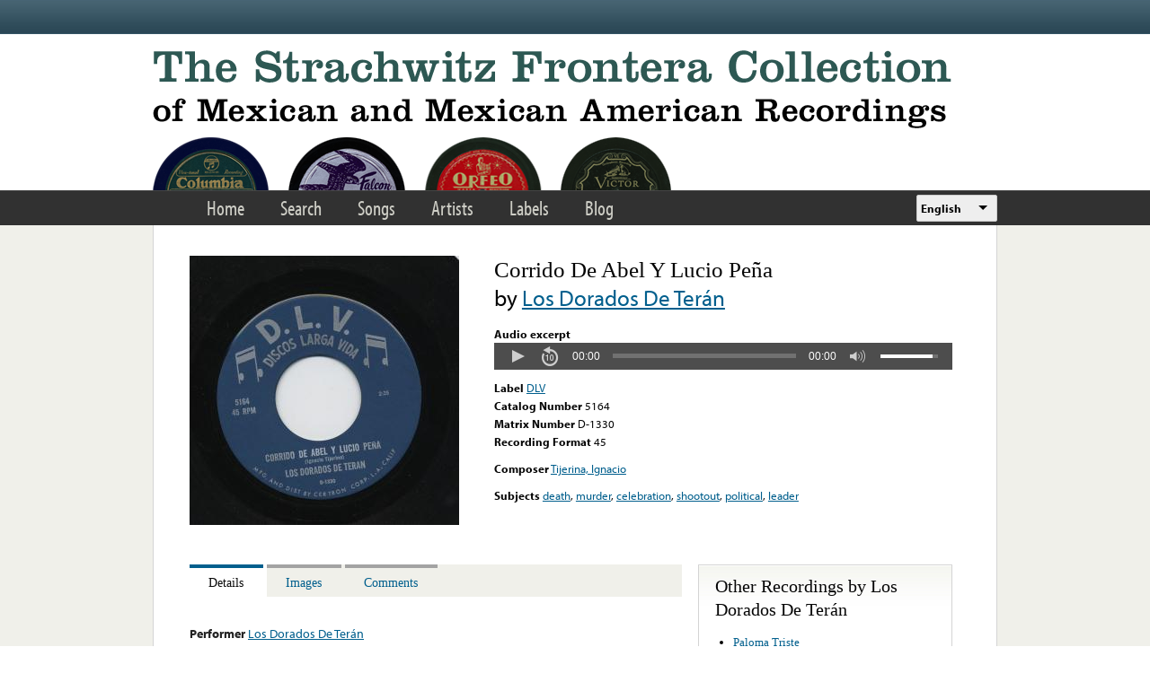

--- FILE ---
content_type: text/html; charset=utf-8
request_url: https://frontera.library.ucla.edu/recordings/corrido-de-abel-y-lucio-pe%C3%B1a-0
body_size: 8407
content:
<!DOCTYPE html>
<html lang="en" dir="ltr" >
<head>
<title>Corrido De Abel Y Lucio Peña | Strachwitz Frontera Collection</title>
<!--[if IE]><![endif]-->
<link rel="dns-prefetch" href="//www.google.com" />
<link rel="preconnect" href="//www.google.com" />
<link rel="dns-prefetch" href="//ws.sharethis.com" />
<link rel="preconnect" href="//ws.sharethis.com" />
<link rel="dns-prefetch" href="//use.typekit.net" />
<link rel="preconnect" href="//use.typekit.net" />
<meta charset="utf-8" />
<link rel="profile" href="http://www.w3.org/1999/xhtml/vocab" />
<meta name="HandheldFriendly" content="true" />
<meta name="MobileOptimized" content="width" />
<meta name="generator" content="Drupal 7 (https://www.drupal.org)" />
<meta name="viewport" content="width=device-width" />
<link rel="canonical" href="https://frontera.library.ucla.edu/recordings/corrido-de-abel-y-lucio-pe%C3%B1a-0" />
<link rel="shortlink" href="https://frontera.library.ucla.edu/node/243316" />
<link rel="shortcut icon" href="https://frontera.library.ucla.edu/favicon.ico" type="image/vnd.microsoft.icon" />
<link type="text/css" rel="stylesheet" href="/sites/default/files/advagg_css/css__HC-GIHQW7LioJ0DN0K6g7J4c7Oxk395OAUAeO_vNZi0__aFfYDjgtLRwPtCGb_BWQdvt274yy4CWaXdRxEIfAYZ4__UZjTQ0JN0rOKb-9zJ4mTtcanBr-_UKLno48f4YDye6k.css" media="all" />
<style>.panels-flexible-new .panels-flexible-region {
  padding: 0;
}

.panels-flexible-new .panels-flexible-region-inside {
  padding-right: 0.5em;
  padding-left: 0.5em;
}

.panels-flexible-new .panels-flexible-region-inside-first {
  padding-left: 0;
}

.panels-flexible-new .panels-flexible-region-inside-last {
  padding-right: 0;
}

.panels-flexible-new .panels-flexible-column {
  padding: 0;
}

.panels-flexible-new .panels-flexible-column-inside {
  padding-right: 0.5em;
  padding-left: 0.5em;
}

.panels-flexible-new .panels-flexible-column-inside-first {
  padding-left: 0;
}

.panels-flexible-new .panels-flexible-column-inside-last {
  padding-right: 0;
}

.panels-flexible-new .panels-flexible-row {
  padding: 0 0 0.5em 0;
  margin: 0;
}

.panels-flexible-new .panels-flexible-row-last {
  padding-bottom: 0;
}

.panels-flexible-column-new-main {
  float: left;
  width: 99.0000%;
}

.panels-flexible-new-inside {
  padding-right: 0px;
}

.panels-flexible-new {
  width: auto;
}

.panels-flexible-region-new-center {
  float: left;
  width: 99.0000%;
}

.panels-flexible-row-new-main-row-inside {
  padding-right: 0px;
}

.panels-flexible-new .panels-flexible-region {
  padding: 0;
}

.panels-flexible-new .panels-flexible-region-inside {
  padding-right: 0.5em;
  padding-left: 0.5em;
}

.panels-flexible-new .panels-flexible-region-inside-first {
  padding-left: 0;
}

.panels-flexible-new .panels-flexible-region-inside-last {
  padding-right: 0;
}

.panels-flexible-new .panels-flexible-column {
  padding: 0;
}

.panels-flexible-new .panels-flexible-column-inside {
  padding-right: 0.5em;
  padding-left: 0.5em;
}

.panels-flexible-new .panels-flexible-column-inside-first {
  padding-left: 0;
}

.panels-flexible-new .panels-flexible-column-inside-last {
  padding-right: 0;
}

.panels-flexible-new .panels-flexible-row {
  padding: 0 0 0.5em 0;
  margin: 0;
}

.panels-flexible-new .panels-flexible-row-last {
  padding-bottom: 0;
}

.panels-flexible-column-new-main {
  float: left;
  width: 99.0000%;
}

.panels-flexible-new-inside {
  padding-right: 0px;
}

.panels-flexible-new {
  width: auto;
}

.panels-flexible-region-new-center {
  float: left;
  width: 99.0000%;
}

.panels-flexible-row-new-main-row-inside {
  padding-right: 0px;
}

</style>
<link type="text/css" rel="stylesheet" href="/sites/default/files/advagg_css/css__9zlr8Gv2Ppr2aFb61iC74aohmLguofoF0PbsMhR_DI4__sCGrujSgxtibmvINqUf0rDn_rTTRo3lMBBK28qsZSqI__UZjTQ0JN0rOKb-9zJ4mTtcanBr-_UKLno48f4YDye6k.css" media="all" />
<style>.panels-flexible-new .panels-flexible-region {
  padding: 0;
}

.panels-flexible-new .panels-flexible-region-inside {
  padding-right: 0.5em;
  padding-left: 0.5em;
}

.panels-flexible-new .panels-flexible-region-inside-first {
  padding-left: 0;
}

.panels-flexible-new .panels-flexible-region-inside-last {
  padding-right: 0;
}

.panels-flexible-new .panels-flexible-column {
  padding: 0;
}

.panels-flexible-new .panels-flexible-column-inside {
  padding-right: 0.5em;
  padding-left: 0.5em;
}

.panels-flexible-new .panels-flexible-column-inside-first {
  padding-left: 0;
}

.panels-flexible-new .panels-flexible-column-inside-last {
  padding-right: 0;
}

.panels-flexible-new .panels-flexible-row {
  padding: 0 0 0.5em 0;
  margin: 0;
}

.panels-flexible-new .panels-flexible-row-last {
  padding-bottom: 0;
}

.panels-flexible-column-new-main {
  float: left;
  width: 99.0000%;
}

.panels-flexible-new-inside {
  padding-right: 0px;
}

.panels-flexible-new {
  width: auto;
}

.panels-flexible-region-new-center {
  float: left;
  width: 99.0000%;
}

.panels-flexible-row-new-main-row-inside {
  padding-right: 0px;
}

</style>
<link type="text/css" rel="stylesheet" href="/sites/default/files/advagg_css/css__nIectjiwVGg9SCswQuu3CYeMKHs6cNLW8C0oFG5MIr8__NaTVY5fDL_GjIveXrFYUbRwjBizEHd-ZxIafbew9cWk__UZjTQ0JN0rOKb-9zJ4mTtcanBr-_UKLno48f4YDye6k.css" media="all" />
<!-- Google Tag Manager -->
<script>(function(w,d,s,l,i){w[l]=w[l]||[];w[l].push({'gtm.start':
new Date().getTime(),event:'gtm.js'});var f=d.getElementsByTagName(s)[0],
j=d.createElement(s),dl=l!='dataLayer'?'&l='+l:'';j.async=true;j.src=
'https://www.googletagmanager.com/gtm.js?id='+i+dl;f.parentNode.insertBefore(j,f);
})(window,document,'script','dataLayer','GTM-T2SXV2');</script>
<!-- End Google Tag Manager -->

<script src="/sites/default/files/advagg_js/js__WNDWl_4Z67y6yQPkRw5bzNhsjr7evlo3lE0lzChUwL4__ZgJaFp05KnWww4qnwPg1VkInQSBSk9eG8kdi339tc1U__UZjTQ0JN0rOKb-9zJ4mTtcanBr-_UKLno48f4YDye6k.js"></script>
<script>
<!--//--><![CDATA[//><!--
var google_recaptcha_onload = function() {grecaptcha.render("google_recaptcha_comment_node_recording_form", {
    "sitekey" : "6LfFXSETAAAAADlAJYoGQNL0HCe9Kv8XcoeG1-c3", 
    "size" : "normal", 
    "theme" : "light"});
  };
//--><!]]>
</script>
<script>
<!--//--><![CDATA[//><!--
var switchTo5x = true;var useFastShare = true;
//--><!]]>
</script>
<script src="https://ws.sharethis.com/button/buttons.js"></script>
<script>
<!--//--><![CDATA[//><!--
if (typeof stLight !== 'undefined') { stLight.options({"publisher":"dr-3f7ec3c-c500-5225-c90c-a260717aa28","version":"5x","lang":"en"}); }
//--><!]]>
</script>
<script src="/sites/all/libraries/jwplayer/jwplayer.js?t1186y"></script>
<script src="/sites/default/files/advagg_js/js__W8tWKy6FCMLZHO_SUfL2GD-YfxVYABpOtIf99NSaRnc__oeashNU_Ze0oi8GDm6dZ8rinX-tCkjRRdAcQsErbrfs__UZjTQ0JN0rOKb-9zJ4mTtcanBr-_UKLno48f4YDye6k.js"></script>
<script src="//use.typekit.net/tus0ykb.js"></script>
<script>
<!--//--><![CDATA[//><!--
try{Typekit.load();}catch(e){}
//--><!]]>
</script>
<script>
<!--//--><![CDATA[//><!--
(function(h,o,t,j,a,r){h.hj=h.hj||function(){(h.hj.q=h.hj.q||[]).push(arguments)};h._hjSettings={hjid:2582854,hjsv:6};a=o.getElementsByTagName('head')[0];r=o.createElement('script');r.async=1;r.src=t+h._hjSettings.hjid+j+h._hjSettings.hjsv;a.appendChild(r);})(window,document,'https://static.hotjar.com/c/hotjar-','.js?sv=');
//--><!]]>
</script>
<script src="/sites/default/files/advagg_js/js__M22kztMoERWhPzXYsa0itUgzr3lfJa16oUnWLh80EcM__FXT7zv3vSnEIoov-0HiI28vW13JeleTXDjOpvYtZOMs__UZjTQ0JN0rOKb-9zJ4mTtcanBr-_UKLno48f4YDye6k.js"></script>
<script>
<!--//--><![CDATA[//><!--
jQuery.extend(Drupal.settings,{"basePath":"\/","pathPrefix":"","setHasJsCookie":0,"colorbox":{"transition":"elastic","speed":"350","opacity":"0.85","slideshow":false,"slideshowAuto":true,"slideshowSpeed":"2500","slideshowStart":"start slideshow","slideshowStop":"stop slideshow","current":"{current} of {total}","previous":"\u00ab Prev","next":"Next \u00bb","close":"Close","overlayClose":true,"returnFocus":true,"maxWidth":"98%","maxHeight":"98%","initialWidth":"300","initialHeight":"250","fixed":true,"scrolling":true,"mobiledetect":true,"mobiledevicewidth":"480px","file_public_path":"\/sites\/default\/files","specificPagesDefaultValue":"admin*\nimagebrowser*\nimg_assist*\nimce*\nnode\/add\/*\nnode\/*\/edit\nprint\/*\nprintpdf\/*\nsystem\/ajax\nsystem\/ajax\/*"},"views_infinite_scroll":{"img_path":"https:\/\/frontera.library.ucla.edu\/sites\/all\/modules\/contrib\/views_infinite_scroll\/images\/ajax-loader.gif","scroll_threshold":200},"antibot":{"forms":{"comment-form":{"action":"\/recordings\/corrido-de-abel-y-lucio-pe%C3%B1a-0#comment-form","key":"81e3acd5c549fde91351fac5e55db44e"}}},"urlIsAjaxTrusted":{"\/recordings\/corrido-de-abel-y-lucio-pe%C3%B1a-0#comment-form":true,"\/recordings\/corrido-de-abel-y-lucio-pe%C3%B1a-0":true},"ct_recordings":{"players":{"full":{"jwplayer_690e5bf17a4e4":{"player_id":"jwplayer_690e5bf17a4e4","playlist_source":"https:\/\/wowza.library.ucla.edu\/Frontera_Test\/frontera\/mp3:dlv_45_5164_d-1330.mp3\/playlist.m3u8","id":"jwplayer_690e5bf17a4e4","primary":"html5","height":30,"width":"100%","available":true},"player_id":"jwplayer_690e5bf17a4e4"},"sample":{"jwplayer_690e5bf17ae1e":{"player_id":"jwplayer_690e5bf17ae1e","playlist_source":"https:\/\/wowza.library.ucla.edu\/Frontera_Test\/frontera\/mp3:dlv_45_5164_d-1330.mp3\/playlist.m3u8#t=00:00:20,00:00:90","id":"jwplayer_690e5bf17ae1e","primary":"html5","height":30,"width":"100%","available":true},"player_id":"jwplayer_690e5bf17ae1e"}},"access_callback_url":"https:\/\/frontera.library.ucla.edu\/ct-recording-access"},"panelsStylePack":{"details":{"type":"tabs","tab_style":"collapsible","tabsID":"tabs-0-details","orientation":"horizontal"},"regions":["details"]},"currentPath":"node\/243316","currentPathIsAdmin":false,"lang_dropdown":{"language":{"jsWidget":{"widget":"ddslick","width":90,"height":80,"showSelectedHTML":0,"imagePosition":"left"}}},"siteAlert":{"timeout":"300"},"ajaxPageState":{"js":{"sites\/all\/modules\/contrib\/views_infinite_scroll\/views-infinite-scroll.js":1,"https:\/\/www.google.com\/recaptcha\/api.js?onload=google_recaptcha_onload\u0026render=explicit":1,"sites\/all\/modules\/contrib\/jquery_update\/replace\/jquery\/1.12\/jquery.min.js":1,"misc\/jquery-extend-3.4.0.js":1,"misc\/jquery-html-prefilter-3.5.0-backport.js":1,"misc\/jquery.once.js":1,"misc\/drupal.js":1,"sites\/all\/modules\/custom\/frontera_tipsy\/js\/jquery.tipsy.js":1,"sites\/all\/modules\/custom\/frontera_tipsy\/js\/frontera_tipsy.js":1,"sites\/all\/modules\/contrib\/jquery_update\/js\/jquery_browser.js":1,"sites\/all\/modules\/contrib\/jquery_update\/replace\/ui\/ui\/minified\/jquery.ui.core.min.js":1,"sites\/all\/modules\/contrib\/jquery_update\/replace\/ui\/ui\/minified\/jquery.ui.widget.min.js":1,"sites\/all\/modules\/contrib\/jquery_update\/replace\/ui\/external\/jquery.cookie.js":1,"sites\/all\/modules\/contrib\/jquery_update\/replace\/ui\/ui\/minified\/jquery.ui.tabs.min.js":1,"misc\/form.js":1,"misc\/form-single-submit.js":1,"sites\/all\/themes\/omega\/omega\/js\/omega.messages.min.js":1,"sites\/all\/modules\/contrib\/entityreference\/js\/entityreference.js":1,"sites\/all\/libraries\/colorbox\/jquery.colorbox-min.js":1,"sites\/all\/modules\/contrib\/colorbox\/js\/colorbox.js":1,"sites\/all\/modules\/contrib\/colorbox\/styles\/default\/colorbox_style.js":1,"misc\/textarea.js":1,"modules\/filter\/filter.js":1,"sites\/all\/modules\/contrib\/antibot\/js\/antibot.js":1,"https:\/\/ws.sharethis.com\/button\/buttons.js":1,"sites\/all\/libraries\/jwplayer\/jwplayer.js":1,"sites\/all\/modules\/features\/ct_recording\/js\/detectmobilebrowser.js":1,"sites\/all\/modules\/features\/ct_recording\/js\/ct_recording.js":1,"sites\/all\/modules\/contrib\/panels_style_pack\/js\/panels_style_pack.js":1,"sites\/all\/modules\/contrib\/lang_dropdown\/lang_dropdown.js":1,"sites\/all\/modules\/contrib\/site_alert\/site_alert.js":1,"\/\/use.typekit.net\/tus0ykb.js":1,"sites\/all\/libraries\/ddslick\/jquery.ddslick.min.js":1}}});
//--><!]]>
</script>
<link rel="apple-touch-icon" sizes="180x180" href="/apple-touch-icon.png">
<link rel="icon" type="image/png" sizes="32x32" href="/favicon-32x32.png">
<link rel="icon" type="image/png" sizes="16x16" href="/favicon-16x16.png">
<link rel="manifest" href="/site.webmanifest" crossorigin="use-credentials">
<link rel="mask-icon" href="/safari-pinned-tab.svg" color="#5bbad5">
<meta name="apple-mobile-web-app-title" content="Frontera Collection">
<meta name="application-name" content="Frontera Collection">
<meta name="msapplication-TileColor" content="#2d5853">
<meta name="theme-color" content="#ffffff">
</head>
<body class="html not-front not-logged-in no-sidebars page-node page-node- page-node-243316 node-type-recording   i18n-en section-recordings">
<!-- Google Tag Manager (noscript) -->
<noscript><iframe src="https://www.googletagmanager.com/ns.html?id=GTM-T2SXV2"
height="0" width="0" style="display:none;visibility:hidden"></iframe></noscript>
<!-- End Google Tag Manager (noscript) -->
<a href="#main-content" class="element-invisible element-focusable">Skip to main content</a>
<div class="l-page frontera-site-template">

  <div class="l-site-alert">
    <div class="panel-pane pane-site-alert-page"   class="panel-pane pane-site-alert-page">
  
      
  
  <div class="pane-content">
    <div class="site-alert"></div>  </div>

  
  </div>
  </div>

  <div class="l-header">
    <aside class="l-region l-utility">
          </aside>

    <div class="l-region l-branding">
      <div class="panel-pane pane-page-logo"   class="panel-pane pane-page-logo">
  
      
  
  <div class="pane-content">
    <a href="/" rel="home" id="logo" title="Home"><img src="https://frontera.library.ucla.edu/sites/all/themes/frontera_omega/logo.png" alt="Home" /></a>  </div>

  
  </div>
    </div>

    <nav class="l-region l-navigation">
      <ul class="links primary-links"><li class="menu-1333 first"><a href="/" title="">Home</a></li>
<li class="menu-1233"><a href="/frontera-search" title="">Search</a></li>
<li class="menu-875"><a href="/songs" title="">Songs</a></li>
<li class="menu-873"><a href="/artists" title="">Artists</a></li>
<li class="menu-874"><a href="/labels" title="">Labels</a></li>
<li class="menu-868 last"><a href="/blog" title="">Blog</a></li>
</ul><div class="panel-pane pane-block pane-lang-dropdown-language"   class="panel-pane pane-block pane-lang-dropdown-language">
  
      
  
  <div class="pane-content">
    <form class="lang_dropdown_form language ddsDefault lang-dropdown-form" id="lang_dropdown_form_language" action="/recordings/corrido-de-abel-y-lucio-pe%C3%B1a-0" method="post" accept-charset="UTF-8"><div><div class="form-item form-type-select form-item-lang-dropdown-select">
 <select class="lang-dropdown-select-element form-select" id="lang-dropdown-select-language" style="width:90px" name="lang_dropdown_select"><option value="en" selected="selected">English</option><option value="es">Español</option></select>
</div>
<input type="hidden" name="en" value="/recordings/corrido-de-abel-y-lucio-pe%C3%B1a-0" />
<input type="hidden" name="es" value="/es/recordings/corrido-de-abel-y-lucio-pe%C3%B1a-0" />
<noscript><div>
<input type="submit" id="edit-submit--2" name="op" value="Go" class="form-submit" />
</div></noscript><input type="hidden" name="form_build_id" value="form-4HGGxWHhE6QoVNISDYLX73lE1AaHaK10Q1BPmY4yZ3I" />
<input type="hidden" name="form_id" value="lang_dropdown_form" />
</div></form>  </div>

  
  </div>
    </nav>
  </div>

  <div class="l-main">
    
    <div class="l-region l-content">
      <a id="main-content"></a>
      
    
          <h1 class="page-title">Corrido De Abel Y Lucio Peña - Los Dorados De Terán </h1>    
    
          <div class="container frontera-standard-content">

    <div class="region-image">
    <div class="panel-pane pane-recording-front-image"   class="panel-pane pane-recording-front-image">
  
      
  
  <div class="pane-content">
    
  <div class="field--images">
    <a href="https://frontera.library.ucla.edu/sites/default/files/D/dlv_45_5164_d-1330.jpg" title="Corrido De Abel Y Lucio Peña" class="colorbox" data-colorbox-gallery="recording-6ybY3_eSasM" data-cbox-img-attrs="{&quot;title&quot;: &quot;&quot;, &quot;alt&quot;: &quot;&quot;}"><img src="https://frontera.library.ucla.edu/sites/default/files/styles/recording_image/public/D/dlv_45_5164_d-1330.jpg?itok=wU9Xx77L" width="300" height="300" alt="" title="" /></a>  </div>
  </div>

  
  </div>
  </div> <!-- /.region-image -->
  
    <div class="region-summary">
    <div class="panel-pane pane-node-title"   class="panel-pane pane-node-title">
  
      
  
  <div class="pane-content">
    Corrido De Abel Y Lucio Peña  </div>

  
  </div>
<div class="panel-pane pane-performers-list"   class="panel-pane pane-performers-list">
  
      
  
  <div class="pane-content">
    by <a href="/artists/los-dorados-de-ter%C3%A1n">Los Dorados De Terán</a>  </div>

  
  </div>
<div class="panel-pane pane-block pane-sharethis-sharethis-block"   class="panel-pane pane-block pane-sharethis-sharethis-block">
  
      
  
  <div class="pane-content">
    <div class="sharethis-wrapper"><span st_url="https://frontera.library.ucla.edu/recordings/corrido-de-abel-y-lucio-pe%C3%B1a-0" st_title="Corrido De Abel Y Lucio Peña" class="st_facebook_hcount" displayText="facebook"></span>
<span st_url="https://frontera.library.ucla.edu/recordings/corrido-de-abel-y-lucio-pe%C3%B1a-0" st_title="Corrido De Abel Y Lucio Peña" class="st_twitter_hcount" displayText="twitter" st_via="" st_username=""></span>
</div>  </div>

  
  </div>
<div class="panel-pane pane-jwplayer-common"   class="panel-pane pane-jwplayer-common">
  
      
  
  <div class="pane-content">
    <div class="jw-player" id="jw-player-jwplayer_690e5bf17a4e4"><div class="jw-player-label">Full Track</div><div class="jw-player-wrapper"><div class="jw-player-loading" id="jwplayer_690e5bf17a4e4">Loading Player ... </div></div></div><div class="jw-player" id="jw-player-jwplayer_690e5bf17ae1e"><div class="jw-player-label">Audio excerpt</div><div class="jw-player-wrapper"><div class="jw-player-loading" id="jwplayer_690e5bf17ae1e">Loading Player ... </div></div></div>  </div>

  
  </div>
<div class="panel-pane pane-views-panes pane-recording-top-page-panel-pane-1"   class="panel-pane pane-views-panes pane-recording-top-page-panel-pane-1">
  
      
  
  <div class="pane-content">
    <div class="view view-recording-top-page view-id-recording_top_page view-display-id-panel_pane_1 view-dom-id-8e3baecb9d30d980bc5fce913140e43f">
        
  
  
      <div class="view-content">
        <div class="views-row views-row-1 views-row-odd views-row-first views-row-last">
      
  <div class="views-field views-field-name">    <span class="views-label views-label-name">Label</span>    <span class="field-content"><a href="/labels/dlv-0">DLV</a></span>  </div>  
  <span class="views-field views-field-field-catalog-number-alpha">    <span class="views-label views-label-field-catalog-number-alpha">Catalog Number</span>    <span class="field-content">5164</span>  </span>  
  <div class="views-field views-field-field-matrix-number">    <span class="views-label views-label-field-matrix-number">Matrix Number</span>    <span class="field-content">D-1330</span>  </div>  
  <div class="views-field views-field-field-recording-format">    <span class="views-label views-label-field-recording-format">Recording Format</span>    45  </div>  </div>
    </div>
  
  
  
  
  
  
</div>  </div>

  
  </div>
<div class="panel-pane pane-views-panes pane-recording-top-page-panel-pane-2"   class="panel-pane pane-views-panes pane-recording-top-page-panel-pane-2">
  
      
  
  <div class="pane-content">
    <div class="view view-recording-top-page view-id-recording_top_page view-display-id-panel_pane_2 view-dom-id-e1cfecb959ffec4a3ff1e042bb2ee2c9">
        
  
  
      <div class="view-content">
        <div class="views-row views-row-1 views-row-odd views-row-first views-row-last">
      
  <span class="views-field views-field-field-composer">    <span class="views-label views-label-field-composer">Composer</span>    <span class="field-content"><a href="/artists/tijerina-ignacio">Tijerina, Ignacio</a></span>  </span>  </div>
    </div>
  
  
  
  
  
  
</div>  </div>

  
  </div>
<div class="panel-pane pane-views-panes pane-recording-top-page-panel-pane-3"   class="panel-pane pane-views-panes pane-recording-top-page-panel-pane-3">
  
      
  
  <div class="pane-content">
    <div class="view view-recording-top-page view-id-recording_top_page view-display-id-panel_pane_3 view-dom-id-822f5877587d12919d290b888b6f16f3">
        
  
  
      <div class="view-content">
        <div class="views-row views-row-1 views-row-odd views-row-first views-row-last">
      
  <div class="views-field views-field-field-keyword">    <span class="views-label views-label-field-keyword">Subjects</span>    <span class="field-content"><a href="/songs?field_recording_subject=death">death</a>, <a href="/songs?field_recording_subject=murder">murder</a>, <a href="/songs?field_recording_subject=celebration">celebration</a>, <a href="/songs?field_recording_subject=shootout">shootout</a>, <a href="/songs?field_recording_subject=political">political</a>, <a href="/songs?field_recording_subject=leader">leader</a></span>  </div>  </div>
    </div>
  
  
  
  
  
  
</div>  </div>

  
  </div>
  </div> <!-- /.region-summary -->
  
    <div class="region-details">
    <div id="tabs-0-details"><ul><li><a href="#tabs-0-details-1">Details</a></li>
<li><a href="#tabs-0-details-2">Images</a></li>
<li><a href="#tabs-0-details-3">Comments</a></li>
</ul><div id="tabs-0-details-1"><div class="panel-pane pane-panels-mini pane-recording-tab-details"   class="panel-pane pane-panels-mini pane-recording-tab-details">
  
      
  
  <div class="pane-content">
    <div class="panel-flexible panels-flexible-new clearfix" id="mini-panel-recording_tab_details">
<div class="panel-flexible-inside panels-flexible-new-inside">
<div class="panels-flexible-region panels-flexible-region-new-center panels-flexible-region-first panels-flexible-region-last">
  <div class="inside panels-flexible-region-inside panels-flexible-region-new-center-inside panels-flexible-region-inside-first panels-flexible-region-inside-last">
<div class="panel-pane pane-views-panes pane-recording-details-panel-pane-1"   class="panel-pane pane-views-panes pane-recording-details-panel-pane-1">
  
      
  
  <div class="pane-content">
    <div class="view view-recording-details view-id-recording_details view-display-id-panel_pane_1 view-dom-id-91abd24c174db5c263039844d20b6d19">
        
  
  
      <div class="view-content">
        <div class="views-row views-row-1 views-row-odd views-row-first views-row-last">
      
  <div class="views-field views-field-field-artist-real-name">    <span class="views-label views-label-field-artist-real-name">Performer</span>    <span class="field-content"><a href="/artists/los-dorados-de-ter%C3%A1n">Los Dorados De Terán</a></span>  </div>  
  <span class="views-field views-field-field-artist-on-label">    <span class="views-label views-label-field-artist-on-label">Performer Listed on Media</span>    <span class="field-content">Los Dorados De Terán</span>  </span>  
  <div class="views-field views-field-field-composer">    <span class="views-label views-label-field-composer">Composer</span>    <span class="field-content"><a href="/artists/tijerina-ignacio">Tijerina, Ignacio</a></span>  </div>  </div>
    </div>
  
  
  
  
  
  
</div>  </div>

  
  </div>
<div class="panel-pane pane-views-panes pane-recording-details-panel-pane-2"   class="panel-pane pane-views-panes pane-recording-details-panel-pane-2">
  
      
  
  <div class="pane-content">
    <div class="view view-recording-details view-id-recording_details view-display-id-panel_pane_2 view-dom-id-7f26662181fdc921c873ca2f0031732c">
        
  
  
      <div class="view-content">
        <div class="views-row views-row-1 views-row-odd views-row-first views-row-last">
      
  <div class="views-field views-field-field-recording-format">    <span class="views-label views-label-field-recording-format">Recording Format</span>    <span class="field-content">45</span>  </div>  
  <div class="views-field views-field-field-condition">    <span class="views-label views-label-field-condition">Condition: </span>    <span class="field-content">N-</span>  </div>  
  <span class="views-field views-field-field-keyword">    <span class="views-label views-label-field-keyword">Subject</span>    <span class="field-content"><a href="/songs?field_recording_subject=death">death</a>, <a href="/songs?field_recording_subject=murder">murder</a>, <a href="/songs?field_recording_subject=celebration">celebration</a>, <a href="/songs?field_recording_subject=shootout">shootout</a>, <a href="/songs?field_recording_subject=political">political</a>, <a href="/songs?field_recording_subject=leader">leader</a></span>  </span>  </div>
    </div>
  
  
  
  
  
  
</div>  </div>

  
  </div>
<div class="panel-pane pane-views-panes pane-recording-details-panel-pane-3"   class="panel-pane pane-views-panes pane-recording-details-panel-pane-3">
  
      
  
  <div class="pane-content">
    <div class="view view-recording-details view-id-recording_details view-display-id-panel_pane_3 view-dom-id-5fd96b67ccd8dc0502caccd5977f31de">
        
  
  
      <div class="view-content">
        <div class="views-row views-row-1 views-row-odd views-row-first views-row-last">
      </div>
    </div>
  
  
  
  
  
  
</div>  </div>

  
  </div>
<div class="panel-pane pane-views-panes pane-recording-details-panel-pane-4"   class="panel-pane pane-views-panes pane-recording-details-panel-pane-4">
  
      
  
  <div class="pane-content">
    <div class="view view-recording-details view-id-recording_details view-display-id-panel_pane_4 view-dom-id-4b68a66f549abbc42da756e489b81298">
        
  
  
      <div class="view-content">
        <div class="views-row views-row-1 views-row-odd views-row-first views-row-last">
      
  <div class="views-field views-field-name">    <span class="views-label views-label-name">Label</span>    <span class="field-content"><a href="/labels/dlv-0">DLV</a></span>  </div>  
  <div class="views-field views-field-field-country">    <span class="views-label views-label-field-country">Country</span>    <span class="field-content">USA</span>  </div>  
  <div class="views-field views-field-field-catalog-number-alpha">    <span class="views-label views-label-field-catalog-number-alpha">Catalog Number</span>    <span class="field-content">5164</span>  </div>  
  <div class="views-field views-field-field-matrix-number">    <span class="views-label views-label-field-matrix-number">Matrix Number</span>    <span class="field-content">D-1330</span>  </div>  
  <div class="views-field views-field-field-donated-by">    <span class="views-label views-label-field-donated-by">Donated By: </span>    Chris Strachwitz  </div>  </div>
    </div>
  
  
  
  
  
  
</div>  </div>

  
  </div>
  </div>
</div>
</div>
</div>
  </div>

  
  </div>
</div><div id="tabs-0-details-2"><div class="panel-pane pane-panels-mini pane-recording-tab-images"   class="panel-pane pane-panels-mini pane-recording-tab-images">
  
      
  
  <div class="pane-content">
    <div class="panel-flexible panels-flexible-new clearfix" id="mini-panel-recording_tab_images">
<div class="panel-flexible-inside panels-flexible-new-inside">
<div class="panels-flexible-region panels-flexible-region-new-center panels-flexible-region-first panels-flexible-region-last">
  <div class="inside panels-flexible-region-inside panels-flexible-region-new-center-inside panels-flexible-region-inside-first panels-flexible-region-inside-last">
<div class="panel-pane pane-views-panes pane-image-gallery-recording-panel-pane-1"   class="panel-pane pane-views-panes pane-image-gallery-recording-panel-pane-1">
  
      
  
  <div class="pane-content">
    <div class="view view-image-gallery-recording view-id-image_gallery_recording view-display-id-panel_pane_1 view-dom-id-78599e5fac79a71deac969dba6ee1c1e">
        
  
  
      <div class="view-content">
      <table class="views-view-grid">
    <tbody>
      <tr class="row-1 row-first row-last">
              <td class="col-1 col-first">
            
  <div class="views-field views-field-field-images">        <div class="field-content"><a href="https://frontera.library.ucla.edu/sites/default/files/D/dlv_45_5164_d-1330.jpg" title="Corrido De Abel Y Lucio Peña" class="colorbox" data-colorbox-gallery="recording-6ybY3_eSasM" data-cbox-img-attrs="{&quot;title&quot;: &quot;&quot;, &quot;alt&quot;: &quot;&quot;}"><img src="https://frontera.library.ucla.edu/sites/default/files/styles/image_gallery_thumb_150_150/public/D/dlv_45_5164_d-1330.jpg?itok=VSDuefG4" width="150" height="150" alt="" title="" /></a></div>  </div>        </td>
              <td class="col-2">
                  </td>
              <td class="col-3 col-last">
                  </td>
          </tr>
    </tbody>
</table>
    </div>
  
      <ul class="pager pager--infinite-scroll pager--infinite-scroll-auto">
  <li class="pager__item">
      </li>
</ul>
  
  
  
  
  
</div>  </div>

  
  </div>
  </div>
</div>
</div>
</div>
  </div>

  
  </div>
</div><div id="tabs-0-details-3"><div class="panel-pane pane-panels-mini pane-recording-tab-notes"   class="panel-pane pane-panels-mini pane-recording-tab-notes">
  
      
  
  <div class="pane-content">
    <div class="panel-flexible panels-flexible-new clearfix" id="mini-panel-recording_tab_notes">
<div class="panel-flexible-inside panels-flexible-new-inside">
<div class="panels-flexible-region panels-flexible-region-new-center panels-flexible-region-first panels-flexible-region-last">
  <div class="inside panels-flexible-region-inside panels-flexible-region-new-center-inside panels-flexible-region-inside-first panels-flexible-region-inside-last">
<div class="panel-pane pane-node-comment-form"   class="panel-pane pane-node-comment-form">
  
        <h2 class="pane-title">
      Add Your Note    </h2>
    
  
  <div class="pane-content">
    <noscript>
  <style>form.antibot { display: none !important; }</style>
  <div class="antibot-no-js antibot-message antibot-message-warning messages warning">
    You must have JavaScript enabled to use this form.  </div>
</noscript>
<form class="comment-form user-info-from-cookie comment-form antibot" action="/antibot" method="post" id="comment-form" accept-charset="UTF-8"><div><div class="form-item form-type-textfield form-item-name">
  <label for="edit-name">Your name <span class="form-required" title="This field is required.">*</span></label>
 <input type="text" id="edit-name" name="name" value="" size="30" maxlength="60" class="form-text required" />
</div>
<div class="form-item form-type-textfield form-item-mail">
  <label for="edit-mail">Your email <span class="form-required" title="This field is required.">*</span></label>
 <input type="text" id="edit-mail" name="mail" value="" size="30" maxlength="64" class="form-text required" />
<div class="description">Your privacy is paramount. We will not publish or share your email address. <br> We will only contact you if your comment requires follow-up.</div>
</div>
<div class="form-item form-type-textfield form-item-subject">
  <label for="edit-subject">Subject </label>
 <input type="text" id="edit-subject" name="subject" value="" size="60" maxlength="64" class="form-text" />
</div>
<div class="field-type-text-long field-name-comment-body field-widget-text-textarea form-wrapper" id="edit-comment-body"><div id="comment-body-add-more-wrapper"><div class="text-format-wrapper"><div class="form-item form-type-textarea form-item-comment-body-und-0-value">
  <label for="edit-comment-body-und-0-value">Comment <span class="form-required" title="This field is required.">*</span></label>
 <div class="form-textarea-wrapper resizable"><textarea class="text-full form-textarea required" id="edit-comment-body-und-0-value" name="comment_body[und][0][value]" cols="60" rows="5"></textarea></div>
</div>
<fieldset class="filter-wrapper form-wrapper" id="edit-comment-body-und-0-format"><div class="fieldset-wrapper"><div class="filter-help form-wrapper" id="edit-comment-body-und-0-format-help"><p><a href="/filter/tips" target="_blank">More information about text formats</a></p></div><div class="filter-guidelines form-wrapper" id="edit-comment-body-und-0-format-guidelines"><div class="filter-guidelines-item filter-guidelines-plain_text"><h3>Plain text</h3><ul class="tips"><li>No HTML tags allowed.</li><li>Web page addresses and e-mail addresses turn into links automatically.</li><li>Lines and paragraphs break automatically.</li></ul></div></div></div></fieldset>
</div>
</div></div><input type="hidden" name="form_build_id" value="form-Q_NGvxkjV9e50Kr_fOSXmYjR_QunlJsu-quM5OQqcw8" />
<input type="hidden" name="form_id" value="comment_node_recording_form" />
<input type="hidden" name="antibot_key" value="" />
<div class="form-item form-type-checkbox form-item-notify">
 <input type="checkbox" id="edit-notify" name="notify" value="1" checked="checked" class="form-checkbox" />  <label class="option" for="edit-notify">Notify me when new comments are posted </label>

</div>
<input type="hidden" name="notify_type" value="1" />
<div class="form-actions form-wrapper" id="edit-actions"><div id="google_recaptcha_comment_node_recording_form"></div><input type="submit" id="edit-submit" name="op" value="Save" class="form-submit" /></div></div></form>  </div>

  
  </div>
  </div>
</div>
</div>
</div>
  </div>

  
  </div>
</div></div>  </div> <!-- /.region-details -->
  
    <div class="region-complementary">
    <div class="panel-pane pane-recording-by-artist"   class="panel-pane pane-recording-by-artist">
  
        <h2 class="pane-title">
      Other Recordings by Los Dorados De Terán    </h2>
    
  
  <div class="pane-content">
    <div class="view view-recording-by-artist view-id-recording_by_artist view-display-id-default view-dom-id-8e845ac3405a53bb2cf1f227758bf90c">
        
  
  
      <div class="view-content">
      <div class="item-list"><ul>  <li class="views-row views-row-1 views-row-odd views-row-first">  
  <span class="views-field views-field-title">        <span class="field-content"><a href="/recordings/paloma-triste-5">Paloma Triste</a></span>  </span></li>
  <li class="views-row views-row-2 views-row-even">  
  <span class="views-field views-field-title">        <span class="field-content"><a href="/recordings/flor-de-un-dia-11">Flor De Un Dia</a></span>  </span></li>
  <li class="views-row views-row-3 views-row-odd">  
  <span class="views-field views-field-title">        <span class="field-content"><a href="/recordings/paloma-triste-6">Paloma Triste</a></span>  </span></li>
  <li class="views-row views-row-4 views-row-even">  
  <span class="views-field views-field-title">        <span class="field-content"><a href="/recordings/flor-de-un-dia-12">Flor De Un Dia</a></span>  </span></li>
  <li class="views-row views-row-5 views-row-odd">  
  <span class="views-field views-field-title">        <span class="field-content"><a href="/recordings/tu-alla-y-yo-aqui-0">Tu Alla Y Yo Aqui</a></span>  </span></li>
  <li class="views-row views-row-6 views-row-even">  
  <span class="views-field views-field-title">        <span class="field-content"><a href="/recordings/el-gavilan-sin-u%C3%B1as-0">El Gavilan Sin Uñas</a></span>  </span></li>
  <li class="views-row views-row-7 views-row-odd">  
  <span class="views-field views-field-title">        <span class="field-content"><a href="/recordings/una-chava-0">Una Chava</a></span>  </span></li>
  <li class="views-row views-row-8 views-row-even">  
  <span class="views-field views-field-title">        <span class="field-content"><a href="/recordings/elisa-23">Elisa</a></span>  </span></li>
  <li class="views-row views-row-9 views-row-odd views-row-last">  
  <span class="views-field views-field-title">        <span class="field-content"><a href="/recordings/yo-soy-parrandero-0">Yo Soy Parrandero</a></span>  </span></li>
</ul></div>    </div>
  
  
  
  
  
  
</div><a href="/songs?field_recording_artist_name_fulltext=Los%20Dorados%20De%20Ter%C3%A1n">More</a>  </div>

  
  </div>
  </div> <!-- /.region-complementary -->
  
</div> <!-- /.frontera-standard-content -->
    
    
    
    </div>
  </div>

  <div class="l-footer" role="contentinfo">
    <div class="panel-pane pane-panels-mini pane-footer"   class="panel-pane pane-panels-mini pane-footer">
  
      
  
  <div class="pane-content">
    <div id="mini-panel-footer" class="container frontera-site-footer">

    <div class="footer-column footer-column--first">
    <div class="panel-pane pane-block pane-bean-footer-first"   class="panel-pane pane-block pane-bean-footer-first">
  
      
  
  <div class="pane-content">
    <div class="entity entity-bean bean-footer clearfix" class="entity entity-bean bean-footer">
        <div class="content">
    
  <div class="col1">A joint project of<br />
the UCLA Chicano Studies Research Center,<br />
the Arhoolie Foundation,<br />
and the UCLA Digital Library</div>
<div class="col2"><a href="http://www.chicano.ucla.edu" id="footer-link-1">C/S</a><a href="http://www.arhoolie.org" id="footer-link-2">AF</a><a href="http://library.ucla.edu" id="footer-link-3">UCLA Library</a></div>
<div class="col3">Made possible by the UCLA Los Tigres del Norte Fund, the National Endowment for the Humanities, the National Endowment for the Arts, the GRAMMY Foundation, the Fund for Folk Culture, Arhoolie Records, Mr. and Mrs. E. W. Littlefield Jr., the Edmund &amp; Jeannik Littlefield Foundation, and others.</div>

  <div class="field--title-field">
      </div>
  </div>
</div>
  </div>

  
  </div>
<div class="panel-pane pane-block pane-bean-footer-second"   class="panel-pane pane-block pane-bean-footer-second">
  
      
  
  <div class="pane-content">
    <div class="entity entity-bean bean-footer clearfix" class="entity entity-bean bean-footer">
        <div class="content">
    
  <div class="field--title-field">
      </div>
  </div>
</div>
  </div>

  
  </div>
<div class="panel-pane pane-block pane-menu-menu-footer"   class="panel-pane pane-block pane-menu-menu-footer">
  
      
  
  <div class="pane-content">
    <ul class="menu"><li class="first leaf"><a href="/content/collection">The Collection</a></li>
<li class="leaf"><a href="/content/project-participants">Project Participants</a></li>
<li class="leaf"><a href="/content/support">Support</a></li>
<li class="leaf"><a href="/content/copyright-and-access">Copyright &amp; Access</a></li>
<li class="last leaf"><a href="/content/contacts-and-credits">Contacts and Credits</a></li>
</ul>  </div>

  
  </div>
  </div>
  
    <div class="footer-column footer-column--last">
    <div class="panel-pane pane-block pane-bean-footer-third"   class="panel-pane pane-block pane-bean-footer-third">
  
      
  
  <div class="pane-content">
    <div class="entity entity-bean bean-footer clearfix" class="entity entity-bean bean-footer">
        <div class="content">
    
  <p>© 2022 UC Regents &amp; The Arhoolie Foundation</p>

  <div class="field--title-field">
      </div>
  </div>
</div>
  </div>

  
  </div>
  </div>
  
</div>
  </div>

  
  </div>
  </div>
</div>
<script src="/sites/default/files/advagg_js/js__KYAUcJsBfavNYzr3FCP785E5ccfsgquzlN4eNG0-xfc__-UjcCrb__1P_v28XrcOkkN0H0-ef-w6rhqR-o5vCV5s__UZjTQ0JN0rOKb-9zJ4mTtcanBr-_UKLno48f4YDye6k.js"></script>
<script defer="defer" src="https://www.google.com/recaptcha/api.js?onload=google_recaptcha_onload&amp;render=explicit"></script>
<script defer src="https://librarystudy.library.ucla.edu/gsurvey.js"></script>
</body>
</html>


--- FILE ---
content_type: text/html; charset=utf-8
request_url: https://www.google.com/recaptcha/api2/anchor?ar=1&k=6LfFXSETAAAAADlAJYoGQNL0HCe9Kv8XcoeG1-c3&co=aHR0cHM6Ly9mcm9udGVyYS5saWJyYXJ5LnVjbGEuZWR1OjQ0Mw..&hl=en&v=naPR4A6FAh-yZLuCX253WaZq&theme=light&size=normal&anchor-ms=20000&execute-ms=15000&cb=pseh4p25kze
body_size: 45821
content:
<!DOCTYPE HTML><html dir="ltr" lang="en"><head><meta http-equiv="Content-Type" content="text/html; charset=UTF-8">
<meta http-equiv="X-UA-Compatible" content="IE=edge">
<title>reCAPTCHA</title>
<style type="text/css">
/* cyrillic-ext */
@font-face {
  font-family: 'Roboto';
  font-style: normal;
  font-weight: 400;
  src: url(//fonts.gstatic.com/s/roboto/v18/KFOmCnqEu92Fr1Mu72xKKTU1Kvnz.woff2) format('woff2');
  unicode-range: U+0460-052F, U+1C80-1C8A, U+20B4, U+2DE0-2DFF, U+A640-A69F, U+FE2E-FE2F;
}
/* cyrillic */
@font-face {
  font-family: 'Roboto';
  font-style: normal;
  font-weight: 400;
  src: url(//fonts.gstatic.com/s/roboto/v18/KFOmCnqEu92Fr1Mu5mxKKTU1Kvnz.woff2) format('woff2');
  unicode-range: U+0301, U+0400-045F, U+0490-0491, U+04B0-04B1, U+2116;
}
/* greek-ext */
@font-face {
  font-family: 'Roboto';
  font-style: normal;
  font-weight: 400;
  src: url(//fonts.gstatic.com/s/roboto/v18/KFOmCnqEu92Fr1Mu7mxKKTU1Kvnz.woff2) format('woff2');
  unicode-range: U+1F00-1FFF;
}
/* greek */
@font-face {
  font-family: 'Roboto';
  font-style: normal;
  font-weight: 400;
  src: url(//fonts.gstatic.com/s/roboto/v18/KFOmCnqEu92Fr1Mu4WxKKTU1Kvnz.woff2) format('woff2');
  unicode-range: U+0370-0377, U+037A-037F, U+0384-038A, U+038C, U+038E-03A1, U+03A3-03FF;
}
/* vietnamese */
@font-face {
  font-family: 'Roboto';
  font-style: normal;
  font-weight: 400;
  src: url(//fonts.gstatic.com/s/roboto/v18/KFOmCnqEu92Fr1Mu7WxKKTU1Kvnz.woff2) format('woff2');
  unicode-range: U+0102-0103, U+0110-0111, U+0128-0129, U+0168-0169, U+01A0-01A1, U+01AF-01B0, U+0300-0301, U+0303-0304, U+0308-0309, U+0323, U+0329, U+1EA0-1EF9, U+20AB;
}
/* latin-ext */
@font-face {
  font-family: 'Roboto';
  font-style: normal;
  font-weight: 400;
  src: url(//fonts.gstatic.com/s/roboto/v18/KFOmCnqEu92Fr1Mu7GxKKTU1Kvnz.woff2) format('woff2');
  unicode-range: U+0100-02BA, U+02BD-02C5, U+02C7-02CC, U+02CE-02D7, U+02DD-02FF, U+0304, U+0308, U+0329, U+1D00-1DBF, U+1E00-1E9F, U+1EF2-1EFF, U+2020, U+20A0-20AB, U+20AD-20C0, U+2113, U+2C60-2C7F, U+A720-A7FF;
}
/* latin */
@font-face {
  font-family: 'Roboto';
  font-style: normal;
  font-weight: 400;
  src: url(//fonts.gstatic.com/s/roboto/v18/KFOmCnqEu92Fr1Mu4mxKKTU1Kg.woff2) format('woff2');
  unicode-range: U+0000-00FF, U+0131, U+0152-0153, U+02BB-02BC, U+02C6, U+02DA, U+02DC, U+0304, U+0308, U+0329, U+2000-206F, U+20AC, U+2122, U+2191, U+2193, U+2212, U+2215, U+FEFF, U+FFFD;
}
/* cyrillic-ext */
@font-face {
  font-family: 'Roboto';
  font-style: normal;
  font-weight: 500;
  src: url(//fonts.gstatic.com/s/roboto/v18/KFOlCnqEu92Fr1MmEU9fCRc4AMP6lbBP.woff2) format('woff2');
  unicode-range: U+0460-052F, U+1C80-1C8A, U+20B4, U+2DE0-2DFF, U+A640-A69F, U+FE2E-FE2F;
}
/* cyrillic */
@font-face {
  font-family: 'Roboto';
  font-style: normal;
  font-weight: 500;
  src: url(//fonts.gstatic.com/s/roboto/v18/KFOlCnqEu92Fr1MmEU9fABc4AMP6lbBP.woff2) format('woff2');
  unicode-range: U+0301, U+0400-045F, U+0490-0491, U+04B0-04B1, U+2116;
}
/* greek-ext */
@font-face {
  font-family: 'Roboto';
  font-style: normal;
  font-weight: 500;
  src: url(//fonts.gstatic.com/s/roboto/v18/KFOlCnqEu92Fr1MmEU9fCBc4AMP6lbBP.woff2) format('woff2');
  unicode-range: U+1F00-1FFF;
}
/* greek */
@font-face {
  font-family: 'Roboto';
  font-style: normal;
  font-weight: 500;
  src: url(//fonts.gstatic.com/s/roboto/v18/KFOlCnqEu92Fr1MmEU9fBxc4AMP6lbBP.woff2) format('woff2');
  unicode-range: U+0370-0377, U+037A-037F, U+0384-038A, U+038C, U+038E-03A1, U+03A3-03FF;
}
/* vietnamese */
@font-face {
  font-family: 'Roboto';
  font-style: normal;
  font-weight: 500;
  src: url(//fonts.gstatic.com/s/roboto/v18/KFOlCnqEu92Fr1MmEU9fCxc4AMP6lbBP.woff2) format('woff2');
  unicode-range: U+0102-0103, U+0110-0111, U+0128-0129, U+0168-0169, U+01A0-01A1, U+01AF-01B0, U+0300-0301, U+0303-0304, U+0308-0309, U+0323, U+0329, U+1EA0-1EF9, U+20AB;
}
/* latin-ext */
@font-face {
  font-family: 'Roboto';
  font-style: normal;
  font-weight: 500;
  src: url(//fonts.gstatic.com/s/roboto/v18/KFOlCnqEu92Fr1MmEU9fChc4AMP6lbBP.woff2) format('woff2');
  unicode-range: U+0100-02BA, U+02BD-02C5, U+02C7-02CC, U+02CE-02D7, U+02DD-02FF, U+0304, U+0308, U+0329, U+1D00-1DBF, U+1E00-1E9F, U+1EF2-1EFF, U+2020, U+20A0-20AB, U+20AD-20C0, U+2113, U+2C60-2C7F, U+A720-A7FF;
}
/* latin */
@font-face {
  font-family: 'Roboto';
  font-style: normal;
  font-weight: 500;
  src: url(//fonts.gstatic.com/s/roboto/v18/KFOlCnqEu92Fr1MmEU9fBBc4AMP6lQ.woff2) format('woff2');
  unicode-range: U+0000-00FF, U+0131, U+0152-0153, U+02BB-02BC, U+02C6, U+02DA, U+02DC, U+0304, U+0308, U+0329, U+2000-206F, U+20AC, U+2122, U+2191, U+2193, U+2212, U+2215, U+FEFF, U+FFFD;
}
/* cyrillic-ext */
@font-face {
  font-family: 'Roboto';
  font-style: normal;
  font-weight: 900;
  src: url(//fonts.gstatic.com/s/roboto/v18/KFOlCnqEu92Fr1MmYUtfCRc4AMP6lbBP.woff2) format('woff2');
  unicode-range: U+0460-052F, U+1C80-1C8A, U+20B4, U+2DE0-2DFF, U+A640-A69F, U+FE2E-FE2F;
}
/* cyrillic */
@font-face {
  font-family: 'Roboto';
  font-style: normal;
  font-weight: 900;
  src: url(//fonts.gstatic.com/s/roboto/v18/KFOlCnqEu92Fr1MmYUtfABc4AMP6lbBP.woff2) format('woff2');
  unicode-range: U+0301, U+0400-045F, U+0490-0491, U+04B0-04B1, U+2116;
}
/* greek-ext */
@font-face {
  font-family: 'Roboto';
  font-style: normal;
  font-weight: 900;
  src: url(//fonts.gstatic.com/s/roboto/v18/KFOlCnqEu92Fr1MmYUtfCBc4AMP6lbBP.woff2) format('woff2');
  unicode-range: U+1F00-1FFF;
}
/* greek */
@font-face {
  font-family: 'Roboto';
  font-style: normal;
  font-weight: 900;
  src: url(//fonts.gstatic.com/s/roboto/v18/KFOlCnqEu92Fr1MmYUtfBxc4AMP6lbBP.woff2) format('woff2');
  unicode-range: U+0370-0377, U+037A-037F, U+0384-038A, U+038C, U+038E-03A1, U+03A3-03FF;
}
/* vietnamese */
@font-face {
  font-family: 'Roboto';
  font-style: normal;
  font-weight: 900;
  src: url(//fonts.gstatic.com/s/roboto/v18/KFOlCnqEu92Fr1MmYUtfCxc4AMP6lbBP.woff2) format('woff2');
  unicode-range: U+0102-0103, U+0110-0111, U+0128-0129, U+0168-0169, U+01A0-01A1, U+01AF-01B0, U+0300-0301, U+0303-0304, U+0308-0309, U+0323, U+0329, U+1EA0-1EF9, U+20AB;
}
/* latin-ext */
@font-face {
  font-family: 'Roboto';
  font-style: normal;
  font-weight: 900;
  src: url(//fonts.gstatic.com/s/roboto/v18/KFOlCnqEu92Fr1MmYUtfChc4AMP6lbBP.woff2) format('woff2');
  unicode-range: U+0100-02BA, U+02BD-02C5, U+02C7-02CC, U+02CE-02D7, U+02DD-02FF, U+0304, U+0308, U+0329, U+1D00-1DBF, U+1E00-1E9F, U+1EF2-1EFF, U+2020, U+20A0-20AB, U+20AD-20C0, U+2113, U+2C60-2C7F, U+A720-A7FF;
}
/* latin */
@font-face {
  font-family: 'Roboto';
  font-style: normal;
  font-weight: 900;
  src: url(//fonts.gstatic.com/s/roboto/v18/KFOlCnqEu92Fr1MmYUtfBBc4AMP6lQ.woff2) format('woff2');
  unicode-range: U+0000-00FF, U+0131, U+0152-0153, U+02BB-02BC, U+02C6, U+02DA, U+02DC, U+0304, U+0308, U+0329, U+2000-206F, U+20AC, U+2122, U+2191, U+2193, U+2212, U+2215, U+FEFF, U+FFFD;
}

</style>
<link rel="stylesheet" type="text/css" href="https://www.gstatic.com/recaptcha/releases/naPR4A6FAh-yZLuCX253WaZq/styles__ltr.css">
<script nonce="Oi8XivwLYIWJ0wGjXKvnrQ" type="text/javascript">window['__recaptcha_api'] = 'https://www.google.com/recaptcha/api2/';</script>
<script type="text/javascript" src="https://www.gstatic.com/recaptcha/releases/naPR4A6FAh-yZLuCX253WaZq/recaptcha__en.js" nonce="Oi8XivwLYIWJ0wGjXKvnrQ">
      
    </script></head>
<body><div id="rc-anchor-alert" class="rc-anchor-alert"></div>
<input type="hidden" id="recaptcha-token" value="[base64]">
<script type="text/javascript" nonce="Oi8XivwLYIWJ0wGjXKvnrQ">
      recaptcha.anchor.Main.init("[\x22ainput\x22,[\x22bgdata\x22,\x22\x22,\[base64]/[base64]/[base64]/[base64]/[base64]/KHEoSCw0MjUsSC5UKSxpZShILGwpKTpxKEgsNDI1LGwpLEgpKSw0MjUpLFcpLEgpKX0sRUk9ZnVuY3Rpb24obCxDLEgsVyl7dHJ5e1c9bFsoKEN8MCkrMiklM10sbFtDXT0obFtDXXwwKS0obFsoKEN8MCkrMSklM118MCktKFd8MCleKEM9PTE/[base64]/[base64]/[base64]/[base64]/[base64]/[base64]/[base64]/[base64]/[base64]/[base64]/[base64]\\u003d\\u003d\x22,\[base64]\\u003d\\u003d\x22,\x22azhudUHDsi/Djk7CqcK9wrHCkXfDp8OdScKhZ8O9DjYbwrodNE8LwrASwq3Cg8OCwrJtR2fDk8O5wpvCnn/Dt8OlwoRfeMOwwrhUGcOMXxXCuQV3wpdlRnrDqD7CmTrCisOtP8K1MW7DrMOqwrLDjkZSw5bCjcOWwqXCgsOnV8KeDUldMMK1w7hoJwzCpVXCmUzDrcOpLGcmwplCQAFpUMKmwpXCvsOQa1DCnxEXWCwiEH/DlW0ILDbDvWzDqBpZDF/Cu8O5wrLDqsKIwrvCsXUYw4rCtcKEwpcNN8OqV8K9w7AFw4Rcw4vDtsOFwpZYH1NLe8KLWigSw755wq1DfilZaw7CulTCj8KXwrJSAi8fwqTCqsOYw4oMw7rCh8OMwrAKWsOGe3rDlgQnanLDiFXDlsO/wq0HwpJMKRRBwofCniBfR1l8YsORw4jDvhDDkMOACcOBFRZ8eWDCiH3CvsOyw7DCpCPClcK/LcKuw6cmw6nDtMOIw7x5FcOnFcOHw5DCrCVTHQfDjBnCsG/[base64]/wqVvV8Okwq/CkwwrwoZrCT5fwrHCimLDssKHRMOjw5HDszokWjPDmTZpVlbDrG58w6IsYMOrwrNnS8KOwoobwo0uBcK0JcKRw6XDtsKwwoQTLlDDjkHCm0gzRVIBw4AOwoTCksKxw6Q9Z8OSw5PCvCTCqynDhlbCjcKpwo9Ew5bDmsOPV8ORd8KZwoElwr4zBy/DsMO3wo7CmMKVG2jDp8K4wrnDoScLw6E8w488w5F3NWhHw7XDhcKRWx9gw59bfw5AKsK+UsOrwqcaX3PDrcOCUGTCsmwSM8OzG2rCicOtOcKbSDBsUFLDvMKGe2ROw4vCvBTCmsObMxvDrcK4Dm5kw6hdwo8Xw4Maw4NnY8OWMU/DncKzJMOMD3tbwp/DqCPCjMOtw7Nzw4wLRcOLw7Rgw4ZqwrrDtcOnwoUqHnVJw6nDg8KxRMKLcjbCjC9EwoDCqcK0w6A+Jh55w7vDtsOufR9mwrHDqsKAXcOow6rDqFVkdWfCrcONf8K+w53DpCjChsORwqLCmcO0RkJxU8Kmwo8mwrfCosKywq/CnQzDjsKlwo8hasOQwo5oAMKXwrFOMcKhOMKTw4ZxBcKhJ8ONwq7DuWUxw5lAwp0hwqRbQ8OXw7xyw40lw4NGwr/[base64]/DhcKbwrgqw6MLwpzCoMOHw7DCucOaw7AjC3/[base64]/w5xdw4oEwrhWRMOIWxLDpBN1w4TCksOnSlbCrhhbwrUcFsOkw6DDoUzCtsKKWAfDocOmZHDDmsOkDTTCnjHDhW8iPcKcw7x9wrLDjg3DtsOrwo/Du8KbNsOywrVyw5/DocOLwoJAw7/CqcKqYsOww4gPasOhfw5YwqPCmcKiwqd3E2TCulrCs3E9XH0fwpLCl8K8w5zCtMKMeMOSw4DCkB5lBcKEwo85wrLCpsKZe0zCoMKqwqjDmjgHw6jCtG5zwpoIBsKkw6goIcOPUcK0HcOcPsKXwp/DihjCkcOmU24zBV3DtcOnT8KPFCVhTQMuwpJTwqppVcOCw48MahR/[base64]/wrI/X8KOw7VzwovCpwbDqSnCnFDDoShiwoJZOkrCoi7Cm8Ouw5t8dzXDiMOgaB4JwoLDuMKPw4HDnjRMSsKMw7YMw7A3F8KVGsO7YcOqwrkxOcKdXMKSFsKnwojDkcKBHkg2VWN1Dhknwr8iwqHCh8KdOsKLYzPDqsKvTkc4VsO/[base64]/CksOnYn1qw4E6V8KHCMOOwpwuwoV/N8OHw4FBwpw6wpfDlcOrOmkEAsOxUG3CoHjCjMOcwotFwrsQwpAyw5jDqcOXw5HCj3/DrQ3CrMOjVsKIBDkhUXnDqhPDgsKJMWpNJhpTLyDChWttXHlUw4PCgcKpeMKPCCk5w7jDmFTDqgvCq8OKwrTCn1YAdcOuwqslfcK/YlzCqn7CrMKpwqZEwq3DhizCvMKJalIdw7fCgsOWPMOtPMOuw4HDnXfDpjMjWU3DvsOLwpjDnMO1LF7DkcK4w4jDtn8DT2/ChsK8OcO6BTTDgMO+J8KSMnnDtMKeM8KzSlDDoMK9a8KAw6s+w6wFwrPDrcOrRMKJw78qwokJSm7DqcKsSMKQw7PCh8KDwohLw7XCo8OZfUovwpXDqcOqwqFgworDocKhw4BCwobCr3/CoWFCbwoCwo8YwqjCk1DCgSfDgmN0c0MEfcOBWsOVwpXCkD/DhSbCrMOER3MMdcKjXA4iw4QvBHN4woxmw5fCo8KkwrbDs8ODVndtw4PChMKyw7VvNsO6HRDCr8Kgw7YWwoY4VjbDvcOlLRZGMz/DmgTCtyoMw5Apwq44JsKPwqdcecKWw6RfdsKGw5EMfQg9cyAhwrzDhRZMbFbCkyMBEMKNRzQRKV5zXhBhGMKzw7vCuMOAw4VEw7pAQ8K6PMOKwotpwrrCgcOKGANqPDnDhMOLw65/R8O/wrPComZQw6zDuTLClMKHLsKJw4RKHkopAnlcw5NgVAvDmcOSP8OATsKuUMKywqzDvcOOfXxwDELCuMOmXCzDmWfDmlMrw6BgW8Oxw4BEwpnDqFBQwqLDocK6wqIHN8K2wprDgEjDmsKPwqVIJDZWwqbDkMOOw6DCliQBRzkpN27Dt8KXwq/[base64]/CscOgc8OgMSDDj1DClMOiFsOuw6peXylSBHfDuQ85bmTCjCp/wrE4fFB0LcKfw4PDrsOVwpjCnkDDnlLCglt+YsOvWsKxw5pULF3ClVhiw4VxwonCpzltwofChS7Dn3RfYi/DiQHDmSApw6YgPsK1M8OQfl3DjMOvw4LCuMOZwo/[base64]/DpMObAcKSw4LDmMOhw5Z3Zm1NwpQKF8Oqw6/DlCQbwpfDvkrCixzDlMKow60bdsKqwr1kNR9rwp3DsWtOd3FVf8KqW8ORWhDCkEzClF4JIkIuw5jChn4XB8KrMcKyNzfClA0AF8KXw5YKdsOJwoNBW8K3wozCrWQeXElaPSYNHcKvw4XDo8KiVsK9w4Row4/CiRLCogV1w7rCq2HClcKwwrw4wq/DvEHCmH1nwrsYw4rDryYPwqM+w5vCtUrCsSV7KmMcayltwqjCo8OfKcKnWh8MIcOXwqvCicKMw4/CicOGw4gNLT/DgxE2w5gUZcOqwp7Dp2rDp8K3w71Vw5fCnsKPfx/CocKhwrHDp2J4AWrCjcOEw6JEHW9gYMOOw5DCvsOrCmMdwp3CqcO7w4DCmcK2w4AfVsO2QcKvw5lPw7rDjFosUDh/RsOVYm/[base64]/[base64]/[base64]/DnwbDg3zCqVVmBjMnwrJ+G2HDimg6FcKmwqsmQ8Kqw4dowrR1w5nCnMKxwr/DiiXDq07CsSgrw51ywr3CvsOpw5TCoz8EwqLDsmvChsKHw7caw7vCu0rDqS1Ld2cOECHCuMKGwrF4wozDnjTDnsOMw54aw5fDtsKIOsKZMsOmOz7CqQoIw7LCscOfwonDnsOeMMOcCg8XwqFWIWTDpMKwwoFEw5/Drk/DkFHDk8OJZsOrw7M7w7JvBVXCuB/CmAJjU0HCkFHDjsOBOyjDgwVnw6rChMOlw4LCvFNvw5tJLG/Cjyhqw5PCicOjA8Orfw0pHX/Clg7CmcOBwqfDo8OHwpDDmsORwqlcw4HDpMOiQDxmwooLwpXDoWvDlMOEw6h5YMOBwr4wT8KSw4NKwqopJ0PDv8KuDsOwE8OzwqnDsMOIwpFjZDsOw5bDoSBha2LCmcOHNwlJwrrDp8Klwoo1EMOqFElDGcKSLMOXwovCqMKrIMKkwo/[base64]/w5bDj8OVFm4Dw7cYA8KLI8Ocw4/DrMKjLDBJYMKpUcKvwrsAwoTCv8KhDsKcKcKrQkHCjcOpwpB+McKcOTw+GMOGw7YOwqADd8O8YMOtwoVcwp0uw5rDlsO7dijDjsOgwooQMB/[base64]/DucKuUcKNccKEwq9ZdApHRsO5VnkLwq0cLm8GwoZKw7JrSx9ECwdawrzDlCXDuVrDjsOvwpIOw6zCtx/CmcOjalzCpHgMwp7CjmA4eS/DiR9Bw73DuEIZwpbCuMO/w7jDsgLCoinCmnpFfSw3w4zCsyMTwpjCrMOjwq/DnmQKwoYvLg3ClB1CwrbDt8OzDiTCkcO1PjDCgRvCq8Kow7rCo8OwwqfDv8OICUPCh8KgYDAqPcKBw7TDlyMhenQKYsK6AMKiTHjCiGfCncOKfTjCnMKcM8O5YMKowpdKPcORWsOoLjlJNcKtwo9EVG/[base64]/DlcKww7xGKT/[base64]/w6o2w7sMw7PCrg57fMO+w7bDpMOHwpwJwp/CqU3DrsO/TsK/[base64]/wpJAwpLCo8OBwqFGwrteFnMcD0rCjsKsXcKFwqHCkcKbw71zwqlUV8OJIyHDocOnw7/[base64]/CuwbDm8KQwq4AwpNHwqPChg4OM2rCicKIw77DocKyw4PCiTh2PGgDw5cHw4jCoF9bCn7CpT3DjcKBwpjDugDDg8OzUkLDicO9VhTDjMKkw6gHYMO0w7PCnFTDn8OJMsKAX8OUwpXDl0/CkMKPQcOLw6HDvA9cwpFzL8O/woXCjxkqwoAOw7vChkzDo386woTCtDTDryYETcK3JgzDukUiBcOaCFccW8KzGsK1WBHCnAbDjMOWTEFYw4RrwrEFOsOmw6jCs8OcEn7Ck8OMw48Dw7MywpN0WAjCgcKhwroVwp/DkCDCqxPCmsOoMcKIHjh+eRhdw4zDkzAqw4/DnMKUwoXCrRR3Kg3Cn8OIGMKEwpoRRzQbd8OnPMKJXHo9cGvCoMKkVVFvw5J3wrEmHcKew6vDq8OtNcKyw4cAYsKbwrrChHzDnkh5HlNKIcKow7QVw758b08cw5vDgkzCtsOWLcODVR/[base64]/Ds8OeFcKPF8K2McOSwqfDqCTDjsOXwo8lMsKhRcORBWQHecO+w4fCh8K9w7sSwojDtznCqMOEPy7DmcKhd0BRwrHDicKdwrw6wrHCtAvCqMOBw4p9wp3CsMKCMcK4w5A/[base64]/B1fCgcOfw4nDl8OzBcKATALDjTFdaMK0Hk1Iw4XDnVnDpcOCw4xdBx9Cw6hVw63CiMO4wpjDi8Kjw5ALOcOSw6lqwovDjMOeGMKkwqMvE03DkCjClcOPwprDjRcRwopVX8OmwrvDqsKRAsOgwpJ2w47CjlgqGh85AW8sBXrCv8OKwpRkVHbDk8OgHCXDg0lmwq/DrsKAwqHDl8KcGRI4Bi5oPX8XaRLDjsKALk4pw5vDhQfDmsOaFmJ1w6cRwrN/[base64]/UcKZwq7DqRRjw6Y6wrDCnSIkw4lfw7fCr8OvIBbCmBZuOsOcwr1Rw5kNw4DCvVrDv8Kxw6Q+AFhcwpkyw6cmwo8wLmAbwrPDk8KsGcOiw5nCs1sxwrEoXyhsw7HCkcKZw6Nfw7/[base64]/Dv8OlwqrDjMO9wpHDh1zDr8OLw4PCp0YcH0QgYBJWFsKKFUdDaylZCDHCuy/Drn1uw5XDpz48GMOew7AFwrDChTDDrzbCvsKEwplnJU0VVsO0bwXCjMO9WQLDu8Oxw4hKwrwEOMO0w5hMRsOtdAolRMOUwrXDjj9BwrHCvErDqynCkC7DhMOvwrknw43CpVnCvXdcw7B/wonDqMOqw7Q9LHvCi8KmKigtb1EWw6poDnXCp8OAW8KfGT9/[base64]/DucOdQUvCgkV2wo4fwo8qwrjCvyoUdVXDtcKQw5Etwp3Dr8Kcw6hgUAxywo/DusOIwp7DsMKAwoYKR8KPw6TDvsKtQ8Ozd8OOF0ZufcKZw5bCpDgowoPDkGAyw6VCw4TDgANuSMKXHMKlQsOMf8OGw5sFVsO9BDLCrcOgH8KVw6wtXmjDl8K6w5rDgibDlngRbXRJRGk2wq3CvHPDlSzCqcOYEXvCsx/Dn0XDmyDCr8KUwpc1w60jc0gAwqHCuUEQw4nCtsOSwobDlgQIw73DtHwocVhTw4NTR8Kuw6/Ck2rDgkPDn8Ogw6hdwotvQsO/w6TCtiMEw6VYJAQkwrhsNiQcYUBwwpNIU8KFEMKJW3ILRcOxVTHCsFvCsyzDksKBwqDCrsK8w7hZwpkzMcOmUMOuQQ8Awpl0wo8dITjDgMOOAHh/[base64]/Dt8OWwokiE8OEdSPDicOXw6fDsEcNScKrwqJUwqF/[base64]/CnQXCrXk7wpFZwobCsTPDscKiZ2LCgkjCmMOWwrvDucKjDmvDlMKUw6wtwoPDgMKGw5fDtWR8OzAYw4VDwrwxSRHDlwMnw6fDssKtHRFaX8KnwrjDs2M8w6YhW8OvwrRPX2TCrSjDjcOgYMOVCmwsScKswp50w5nCkCxNV005OnhnwpfDplIbw7oXwoNJGnjDvsKRwq/[base64]/DuzDCrlrCgWbDqsKKwqEUOsKpMMK6w6U0wr7DqR/DpMKww4DDssOALsKnWMOYHxY2w6zCjiPDnUzDs1Mjw6F7w4rDjMOXwrV4TMKkR8O6wrzCvsKveMKswqHCtFrCqkTCsj7CmW5sw59BJ8KXw7JmV0QqwrXCtmVgXQ7DrCDCt8O2bENqw6PCtybDnHk8w45EwqvCkMOSwqdtXsK5OMK8BMObw6AIwpPCnwAjBcKsHMKpwo/Cm8KqwqzDpcKxfsK3w4vCgsOOwpDCo8K0w7w6wr9/VzwAGcKwwozDgcO/QUgFHgUrw4kbGCfCk8OXJsKew77DmMO0w6vDksK8AMOFL1LDoMKDNsOkRgXDhMKDwpt3wrvDt8O7w4vDgz7CpXPDm8KVaCzDr23DkhVZwqfCoMONw4QJwqnCnMKjEsKiwoXCt8KewrRSUsKJw4PCgzTDgVnDrwvDszHDncOxdcK3worCn8OBwo7DpsOxw7PDs0/CicOXOcOKUiDCkcKvDcKlw408LWp4KsOgd8KKczQHW1/[base64]/Di8O5US9oYi3Dj8KMOyjCnMKYw77DqH8xw5zDiQ/CksO5w63CqWTCmBsOBEMYwoHDg1HChUYfUcO1woR6KjbDuEsQbsKMw6/DqmdHwpjCm8OSYxnCuUzDpcKZfcKuYWHCncKZOTBEaDQBbkAHwo7CoiLCuytHwrDCmnHCiVpcXsOBw7nDoRrDl3oowqjDsMOGEyfCgcOURcOZG3EySA/DgBUdw700wp7DlSXDnwQpwrPDlMKVYcKcEcKXw7DDpsKXw750CMOvdcKrBFzCkgfDmmELDznCjMO7woQqU1l8w6vDjEowWwjCvE45HcK3XhN0woDCkRfCl3ALw4B4wpl+HGLDlsK8CnkDDh1yw63DqQFbw47DmMK0dT/CocKqw5/Dkk/DhkPCj8KNwrbCucKTw5tHdMOgw4nCg0DCggTCsEHCrwpZwrtTw7TDgjfDhzAoI8K7PMK5wrFDw60yTwbCrzZzwo9JGMKnMQhNw7Qpwrd1w55Kw57DucOew5/[base64]/Dkk58SsK2w4XCrsKyw53CrQTDlA03eE1MC3FrenHDuVbCsMK9wq3DlcKgGMOow6vDqMOTVz7Dm1LDly3DmMOKBcKcwrnCu8KQwrPDgMK7HCt+wpVXwprDv11SwpHCgMO/wpcSw6BMwrrChMKNZibDrg3DsMO6wpo0w402ZsKnw7nCmVPDi8O2w5XDs8OfdjjDncOUw7zDjArDrMK2QHPCklIJw5HCqMOvwoA+AMOVwr7CkCJrwqh8w7HCt8KeaMOZeRbDksO1ZFXCriUvw57DuD8SwrNpwpkiSm/DnHtIw41LwogZwoVFwrVTwqFBD2fCo03CosKDw6rCt8KhwpgBw6JhwoBVwpTCmcO4Bi4xwrY7wp47w7LCiz7DlMOXZsKbAXfCsVdtX8OtWXxaecOpwqbDuwHCqiQSw6QvwovDksKqwo8GTcKdwrdWw5NZNzYhw6VMe1Y3w7bCuQ/DvsOINsKCGcOjI2U9UyRtwoHCnMOHwr5mQcOYwoQ9w5Uxw4HCpsO/ODZzInTDicOHwo/CoVvCt8OyQsKUVcOMTw3Ds8K+acOjR8K1bQ/[base64]/DhSjClsK0woDCv8OgwrHCjcOZwp3Cm8KEXGMOB8OSw5lIwrQ8RmnClUzCh8Kxwr/DvcOkF8K0wpzChcOqJU0kTRcjd8K+UcObwobDgmPCuj4NwozDlMKgw5DDnynDnl7DhAPCv0TCuiIpw4IHwo0hw7t/wrjDhx88w5Rww77Cg8OSfcK5woooL8KUwrPDu2PCtj0CEkoOC8OsTRDDn8KJw4gmbi/DmMODD8OODAMswqpeT0Y4NQUWw7BeTHgQwp8uw7t0GMOew59HO8OWwpfCul18D8KTwqDCs8OTbcOlY8O2WEzDvsKuwoAyw5hFwow7XMOmw7NWw5TDp8K+LsKkF27Cp8Kowo7Dp8KccMKDLcKHw5ozwr4XVRdzwo3ClsO9wpbCp2rDn8ODw6xpw7fCrm/CmUZ2IsOFw7XDrxBMC0/Cr1k7OsK7OsOgJcKkEHLDnDtVwrPCgcOaFW7CizMvWMOBfsKZw6U/E3/DmCdRwrfCnxpXwpvCijBGUMKjaMOeEHHCmcOXwqHCrQDDp2slI8OJw4DCm8OdNS/CrMK+HMOCwqoCYV/CmVMQw5PDo1kWw4hPwoV2wr7Ck8KpwqjDriwAwp7CqAAzPMOIf0k/KMO0G3E4wrFFw5JlcmrDrQTCqcOIw5wYw4fDrMOIwpdDw6Nxwq9ewrPCp8KNS8OfNwBYP3nClsKFwp8DwqXClsKnwoIjTD1lXUcUw79XSsO6w48ybMK/[base64]/wrvCig5eZMKMLX/Dp0fCkcOnfUTCsTFjSh11W8K1cyUZwoh3wqbCs1sQw5XDp8OAwpvCjAMXIMKewr7DrMKLwqlpwq4kJEA4MBPDsVbCpHLCuiLDr8KqJcKPwoDDuCPCuXQgw4w0GMKrNFPCrsKgw43CncKJN8KCWgNTw65Vwqofw45awrcAScKGKQMyNTNiZcO/CH7CosKPw7VlwpfCsAkgw6g3wqZdw4JjC2p7PhwSI8OAISjDoW/CuMOIH1VgwrbDqsO6w5U7wq3Do0lBbRo3w7/CvcKxOMOdNsKgw4ZpV0/Cjh/Ctmhzwq5SF8KKw5zDnsKjJcK3aFHDpcO3WcOpCsKRBU/Cm8Otw4jChwLDuyU2wpMrTsKUwpAVw7HCuMOBLDPCjcOIwp4JCTxbw5I0fDZVw41/N8OowpPDmcOBP041MQfDpcKOwoPDqHLCssOMesKOLW/[base64]/DmUc/[base64]/[base64]/DlMOIfSHCimnCtcKrSsO7UXZxwrLDviPDnxAqcMOBw41IbMO7fGpGwo1MfsO/IsKQe8OcE3oxwoA0woXDkcO/wqbDpcOTwq9IwqnDhMK+ZcOXScOnK1/CvEfDgkHCtWxzwqTDlsKNw5cZwpvDvsKnPcOOwqh7w57CkcKgw7XDkcKEwobDv2nCkCnCgE9KMMK5F8O8bhd/[base64]/DqxNgwqpjecK4dcKnbcObQzQOL8Otw4rDp00xw5ovNcKFw6c7LmPClMOiw5vCtMOgZMKYfGjDgXV+wrUKwpFLMU7CkMKrI8Otw7MTT8O4QEzCrcOgwoDCjhsHw7pResKnwrphTMO0cnZ3wrwjwrvCrsOdwplEwpA/wpAWJHrCusKNwovCk8Oowot/JsOuw53Do3w6wqbDgcOpwrfChFEaEMKXwqI0FzN1NMOZw53DvsKlwrZOZAdaw7Ijw6HCswbCox90WMOpw5HDpjjCiMOLOsORY8OIw5IRwo5uQDkMwoLCkHDCocOfNcKKw5p/[base64]/DicKrw4gGUsKPw7TDpcOmTcOowqYjThfCqRfDgBxtwpTClVVWRMKIFmPDvFtFw7h9XMKWFcKRGsOUckUEwrMWwo1Qw5Emw7xJw5vDlUkFTXRqZ8KBwqp/M8O/wpzDn8OxE8Kew7zCv31FBcKyYMKgSWHCgT1Kwo1Aw7bCtGtfUxQRw6fCkUUPw61fHMOHPsOEGykBKiZVwrvCu3Yjwr3Co0/CtmXDp8KjWHbCnQ1LHMOQw7dGw5EfIMO0EFQjT8O1cMOYw5RSw5I6MwlOc8Oaw6vCksOfDMKXIjnCnMKWCcKpwr7CtMOew5kQw5bDpsOpwr9MCAcOwrPDnsOaenHDtMK/SMOuwr8ZXcOHUEF9ZzjDicKbXcKJwp/CvMOJfTXCrX/DkXnChRdeeMOUJ8OvwpPDpcO1woNMwoYeZjdgPsKZwpUxC8K8TC/[base64]/DlcK3Lxsyw7QiZMKPasK1VsKpUMOEVDTCmQ4YwrLDscO2wrPCvXtfScK5SmIecMOww4pcwrRpM37DtQtgw6RtwpHDisKRw7kRIMOEwqPClcOTN2DCs8KLw4YTw6RywpsCIsKMw5Bjw6VdIS/DhU3CmMK7w7oPw4AVwofCq8KXJ8KZdyjDvcOQNsOaOSDCvsKmDhLDllBDfTHDky3DhQYtb8OYP8K4wobDsMKQdcKtw6Afw7MZUEEkwpJ7w7DChsOlWsKjw749wqQRYsKew6rCi8Ohw6o8LcKfwrljwrXCpB/Co8O3w5rCi8KBw7BMOsKyQsKSwq/DgQTChcK1wrQIMhAuKUjCt8O+aGsBFcKsZ0TChMOpw6TDlRo6w5LDmEDCk13CmEYVLsKMwprDqndyw5fCni1HwqzCt2LCkcKBMV46w4DCjcOZw5TDuHbDq8OjXMOyZwcFPmVFR8OEwojDlk9ych7DqMO2wrrDqMOkR8KKw6FSQwHCtsOQRwgCwq7CmcOiw4ddw5Qsw6/CpcOBcHETbcOLMsOhw7XChMOKV8K4w5Y7f8K8wpzDnjp1XMK/SsOnLsOUKcKRLwXDiMOXfAZefV8VwqlIOkJRHMKMw5FHfFgdw5oSw6rDuBvCt2d+wr1ISTLCgcKXwqcdOsOVwrJywqnDqGXCriplLUTCu8KNG8OgAGHDt0bDjREDw5nComBoBMKPwp9gcjLDvcO3wpnDo8Odw6/CpMOteMOeD8KdfMOnZMOUw6padMOzcjIGwqjDqHXDrcKcYMOdw6oeVsOdRcOrw5BRw7EdwpnDksOIUWTDohDCqTIwwqzCil/[base64]/DiB/Dl8OMw5kAwqvDrmJUwooNc8O8ZMKVaMOfWDfDqiJEL3o9A8KcKCs2w5PCvH3DlMK3w7LCtMKcEjEtw4xKw4tXeHAlw67DgWbCtMO3b0nCmmzDkE7CkMKrQFwnSisEwq/[base64]/FMK/w75GG8K2FANAwpvCt3Y1UgZ9MwXDoRfCoBpEIyDCoMKqwqRbfMKDezxJw6Q3V8OGwpMlwobCvAxFS8O7wqRqDsK1wo8tfkl/w64FwoQYwpbDlcKDw4/DlS9Pw4ocw6/DnQI7EcOOwoxpA8K6PFXCnRHDrkAeecKPWWfCqgJ1PcK0AMKYwofCgQHDqFshwo4Kw4dJw7VCw6fDoMOTw7nDo8KlajrDmQAqQ35wCRkfwpdnwokJwrl4w45YJl/CpTjCvcKwwp1Zw41Tw5HCu2Ilw4zCpw3DnMKOwoDCnFLDox/[base64]/Chn/Dvj3Do2fDj8OmX8KYwq7CscOXw7ZzehrDu8OaAsObwrHCvMKtHsKeUQ55d0DDrcORFsO2QHhow7dhw5PDtTpww6HCkMKswqkuw65zZDowXQQVwohHwq/[base64]/fsKAwqfDplRnwpIODm3CgMK6wq7Dt8KcJMOQPXHDusOmSBTDuV3CusKew6A1LcKBw6rDn0jCt8K9ciF/[base64]/[base64]/CgB/DjsOGwrzCp8KUwqgIw7TChsKGDHrDusKMVMOnwpphwpMWw4PCkgMLwr8Kw5bDqC5WwrHDucO3wqR1Ry7Dq3VVw4bClE/DmHrCtcO0I8KfacO6wo7CscKdwoLCpcKFLMKNwrrDtsKow6Fiw7taYC8kTTYFWMOMfx7DpMKiIcKtw4l0BAp3wpRyVMO6AMOIWsOqw54vwpRxHcOJwodmOMKww5Yqw4xzfsKqXcK7NMOvFlZEwoDCsGbDiMK/wrXDo8KgCcKuUEoYH3UQRVl3wo8gG2PDpcO3wpQrDx4dw7caIVvCjsOJw4HCuljDvMOgZ8OTFMKVwpVDTsOLTgRMa1Y8bzHDhhPDo8KufsO6w5bCscK+cQzCo8KuRw7DscKPLRk5X8KUeMORw77DizzDgMKYw5/[base64]/[base64]/[base64]/woNbeSnDhjwNw7vDmcOJUglQw5Rlw5AzwpXDsxDCpB3Ci8Ofwq/Dk8KmKSx9ZcKpwpTDhinDvHM9J8OJPcK1w5YWJMOiwpfCjsKowoXDscO0TgpeZ0LDplnCrsONwp7CihINw4/CgMOcCljCgcKOQMOLOsOOw7jDiC/[base64]/[base64]/Cqx7CmsKYdzdNw7ZCSEDDnDknwoTCghfChWZ7w5Biw7rDtSgFUMK5RMKJwoQ4wqZMwowwwqvDn8KlwoDCpRPDn8OeUQ/[base64]/[base64]/Ci8OkR8OxwpV1w6E+w77CiCxzw63DrkTDhcOKwptfMC5TwqjCimsawoIrUsKjw7rDq2NZw57CmsKnJMKuWiTDpA/DtEpxw58vwpM/KcKGA252w7/CtcOvwo/CsMOnwoDDtcOpE8KAXsOfwoDCkcKXwq7DscK/FMKGw4cvw5k1WMKIw6/DsMOqw6XDvsKSw6vDqQloworCgXhNKgXCqzTDvAEgwozCsMOaWMO8wqrDkcK/[base64]/DqsKww5ANP1J6XcKXVlPCoMOQZQ/[base64]/YHHDsMK8woFUw6EVX3jDklw3w6TDtsKyw4bCucKgw4FjYHUaBl05ZTrCucOrf2wnw5fDmiHCqn42wqcQwr5+wq/DhMOowqgHw6zCg8KjwoLDizzDsBXDhxhOw7BgEynCmsOQw4/CoMK1wp7Ch8K7XcKebMKaw6nCrEDCssK7w4VIwoLCrHdWw7vDlMK9HzQiw7zCp2jDmzDCl8OFwo3CikwswolpwpbCgMOVJcK7OMOZVyNcISREa8Kewq1Dw5ErQBM/cMOUcFoSDELDgTF6CsOjABwIPsKEFyTCkWrCjFwBw6hmwonClMK8w7Aaw6LDvTNJCj9Gw4zCisOSw7LDu0jDpwvCj8OlwoNnwrnCqSBVw7vCuyPDj8O5w4fDqXpfwqpvwrkkw5bDgEzCqVvDr3XCt8KPLyjDgcKZwq/DiQo3wrYmDsK5wrJufMK8cMOWwr7ClsOoHXLDisOEw6QRw5Vsw7TDkRx7ViTCq8O+w5/DhUowUcOkwrXCv8KjNhnDpMOhwqF+bsOywoQxBcK3w45oYsKyWRvCncKxKsO0ZFXDolZHwqQsHlzClcKbwoTCkMO3wonDssOdYEg6wrvDkcKtw4AqSmfDvcOzYVLDpcObS1LDqsOxw5kIasOubMKKwp8ESXfDg8K4w6PDoHLCiMKdw5bChk3DtMKRwoB1XFo/Rml1wr3CrsO2OG/DuiFAZMOww7Q5w7UMw6NMAW7CmcOKQ2jCs8KNNcOiw6nDqjw4w6HCpCVYwoF0wo3Do1fDncOBwq1SSsOVwqPDv8KKw5fCqsKAw5lseQHCoztWVsKtwpPDpsO+wrfClsKbw7bCkMK7KsOoR23CkMOJwr1MTwQvLsO1byzCg8K0wpTDmMOyLsKmw6jDqyvDgMOVwo/[base64]/[base64]/Cn8KRw5Ahw61EIsOBC2XDgMKfR8Ofw7HCnA7DkMK/w6A0OsKoSTLDk8O0fX1iS8Kxw5TDgxLCnsORXgR/wrvDrDbDqMOPwqrDjcKoeQTClcOwwo7DpnLDogIjw6rDqMKwwr88w4wfwqHCrsK/wpvDkljDnMKgwojDknJLw6xmw6MLw5jDtMKFH8Kpw5IkKcONX8KsShrCu8KcwqABw5XDlg3CigxhfSzClEZWw4fCk04wUyTDgjXCtcKWV8KxwqwVexfCg8KpLzU0w6/CucOHw6vCu8KhZcOtwp9bFlbCucOOZVwyw6nDmE/CiMK4w4HDlWPDkXfCrMKvSn1vNcKZw4wtCE3Dq8KFwrMgKUjCscKySsKFAAAXA8K/bhkPFMKgNcKnOFRBW8Kew7/CrcKEFMKhSTgEw6XDvQMKw4bDlxrDnsKdwoITD1zCucKcT8KcDMOzasKQJyFBw5Utw5jCuz3DjcOzK2zCpsKEw5fDmcO0CcKFEAoQK8KEw57DmlggT2xUwoDDqsOOYMOMdnlCHcO/w53DhcOXw4odw7nCtMKzKQHCg04nUHAlcsOOwrVqw53DpwfDrMKyDcKCZcOHagtnwrhrKhF4cCIJwqMrwqHDtcKaH8OZw5XDrEnDlcKBOsOew4UHw7ICw4wzX0NoOwbDvjZkTcKWwrQWTh/DkMKpWmlaw69dF8OKGMOmNHA8w48QAMO6w6rCucKaazfCq8OdTlhlw5M2cytZesKOwqzCpw5TGcORw6rCnMKjwrzDniXCm8O4wpvDqMKOZcOKwrHDtMObcMKmwo/Dt8OFw7I3a8OWwo42w6rCjmtGwpJSw78Pw5MaXlDDrmF7w7VNaMO7bMKcWMKHw4Y5I8KodcO2w5/Cp8OfGMKmwrDCp00sYHnDtX/DgS7Dk8KDwodMw6Qxwpd+TsOqw7N3woVoF27DksO2wr/CjsOIwqLDuMOzwoDDlmzCpMKLw4VVw6w1wq3Dq0zCqzzClSUMWMOcwp4\\u003d\x22],null,[\x22conf\x22,null,\x226LfFXSETAAAAADlAJYoGQNL0HCe9Kv8XcoeG1-c3\x22,0,null,null,null,0,[21,125,63,73,95,87,41,43,42,83,102,105,109,121],[7241176,243],0,null,null,null,null,0,null,0,1,700,1,null,0,\x22CvkBEg8I8ajhFRgAOgZUOU5CNWISDwjmjuIVGAA6BlFCb29IYxIPCJrO4xUYAToGcWNKRTNkEg8I8M3jFRgBOgZmSVZJaGISDwjiyqA3GAE6BmdMTkNIYxIPCN6/tzcYADoGZWF6dTZkEg8I2NKBMhgAOgZBcTc3dmYSDgi45ZQyGAE6BVFCT0QwEg8I0tuVNxgAOgZmZmFXQWUSDwiV2JQyGAA6BlBxNjBuZBIPCMXziDcYADoGYVhvaWFjEg8IjcqGMhgBOgZPd040dGYSDgiK/Yg3GAA6BU1mSUk0GhwIAxIYHRG78OQ3DrceDv++pQYZxJ0JGZzijAIZ\x22,0,0,null,null,1,null,0,1],\x22https://frontera.library.ucla.edu:443\x22,null,[1,1,1],null,null,null,0,3600,[\x22https://www.google.com/intl/en/policies/privacy/\x22,\x22https://www.google.com/intl/en/policies/terms/\x22],\x22xBdB+xOpEBwHp/S9C9rm5WmKPB5gEONY0/273uw6F9w\\u003d\x22,0,0,null,1,1762552323388,0,0,[35,174,165,133],null,[56,230],\x22RC-VpvIJCoDe7GUqw\x22,null,null,null,null,null,\x220dAFcWeA7mrAmk9Zcf3riv3LEhGYRrkP2nmOkSluKFlBuChZRktLSnZNElnOg1X98zzXQ5FOpbRFzAMxYBwaQ7e14hLZLWhJ80ug\x22,1762635123424]");
    </script></body></html>

--- FILE ---
content_type: application/javascript
request_url: https://frontera.library.ucla.edu/sites/default/files/advagg_js/js__W8tWKy6FCMLZHO_SUfL2GD-YfxVYABpOtIf99NSaRnc__oeashNU_Ze0oi8GDm6dZ8rinX-tCkjRRdAcQsErbrfs__UZjTQ0JN0rOKb-9zJ4mTtcanBr-_UKLno48f4YDye6k.js
body_size: 3701
content:
/**
 * jQuery.browser.mobile (http://detectmobilebrowser.com/)
 *
 * jQuery.browser.mobile will be true if the browser is a mobile device
 *
 **/
(function(a){(jQuery.browser=jQuery.browser||{}).mobile=/(android|bb\d+|meego).+mobile|avantgo|bada\/|blackberry|blazer|compal|elaine|fennec|hiptop|iemobile|ip(hone|od)|iris|kindle|lge |maemo|midp|mmp|mobile.+firefox|netfront|opera m(ob|in)i|palm( os)?|phone|p(ixi|re)\/|plucker|pocket|psp|series(4|6)0|symbian|treo|up\.(browser|link)|vodafone|wap|windows ce|xda|xiino/i.test(a)||/1207|6310|6590|3gso|4thp|50[1-6]i|770s|802s|a wa|abac|ac(er|oo|s\-)|ai(ko|rn)|al(av|ca|co)|amoi|an(ex|ny|yw)|aptu|ar(ch|go)|as(te|us)|attw|au(di|\-m|r |s )|avan|be(ck|ll|nq)|bi(lb|rd)|bl(ac|az)|br(e|v)w|bumb|bw\-(n|u)|c55\/|capi|ccwa|cdm\-|cell|chtm|cldc|cmd\-|co(mp|nd)|craw|da(it|ll|ng)|dbte|dc\-s|devi|dica|dmob|do(c|p)o|ds(12|\-d)|el(49|ai)|em(l2|ul)|er(ic|k0)|esl8|ez([4-7]0|os|wa|ze)|fetc|fly(\-|_)|g1 u|g560|gene|gf\-5|g\-mo|go(\.w|od)|gr(ad|un)|haie|hcit|hd\-(m|p|t)|hei\-|hi(pt|ta)|hp( i|ip)|hs\-c|ht(c(\-| |_|a|g|p|s|t)|tp)|hu(aw|tc)|i\-(20|go|ma)|i230|iac( |\-|\/)|ibro|idea|ig01|ikom|im1k|inno|ipaq|iris|ja(t|v)a|jbro|jemu|jigs|kddi|keji|kgt( |\/)|klon|kpt |kwc\-|kyo(c|k)|le(no|xi)|lg( g|\/(k|l|u)|50|54|\-[a-w])|libw|lynx|m1\-w|m3ga|m50\/|ma(te|ui|xo)|mc(01|21|ca)|m\-cr|me(rc|ri)|mi(o8|oa|ts)|mmef|mo(01|02|bi|de|do|t(\-| |o|v)|zz)|mt(50|p1|v )|mwbp|mywa|n10[0-2]|n20[2-3]|n30(0|2)|n50(0|2|5)|n7(0(0|1)|10)|ne((c|m)\-|on|tf|wf|wg|wt)|nok(6|i)|nzph|o2im|op(ti|wv)|oran|owg1|p800|pan(a|d|t)|pdxg|pg(13|\-([1-8]|c))|phil|pire|pl(ay|uc)|pn\-2|po(ck|rt|se)|prox|psio|pt\-g|qa\-a|qc(07|12|21|32|60|\-[2-7]|i\-)|qtek|r380|r600|raks|rim9|ro(ve|zo)|s55\/|sa(ge|ma|mm|ms|ny|va)|sc(01|h\-|oo|p\-)|sdk\/|se(c(\-|0|1)|47|mc|nd|ri)|sgh\-|shar|sie(\-|m)|sk\-0|sl(45|id)|sm(al|ar|b3|it|t5)|so(ft|ny)|sp(01|h\-|v\-|v )|sy(01|mb)|t2(18|50)|t6(00|10|18)|ta(gt|lk)|tcl\-|tdg\-|tel(i|m)|tim\-|t\-mo|to(pl|sh)|ts(70|m\-|m3|m5)|tx\-9|up(\.b|g1|si)|utst|v400|v750|veri|vi(rg|te)|vk(40|5[0-3]|\-v)|vm40|voda|vulc|vx(52|53|60|61|70|80|81|83|85|98)|w3c(\-| )|webc|whit|wi(g |nc|nw)|wmlb|wonu|x700|yas\-|your|zeto|zte\-/i.test(a.substr(0,4))})(navigator.userAgent||navigator.vendor||window.opera);
;/*})'"*/;/*})'"*/
(function ($) {

Drupal.behaviors.ct_recordings_players = {
    attach: function(context, settings) {
      var settings = Drupal.settings.ct_recordings;
      // If we have already load the player we avoid do it twice. This will avoid stop the player
      //  when an event that load behaviors is triggered as is colorbox when we click on an image.
      if (!jwplayer.key) {
        jwplayer.key="kM3KIt9sJdBm8d3J7elpdEhJ+5GtFUZK1x/jmi782wE=";

        // Initially hide all players.
        $('.jw-player').hide();

          $.post(settings.access_callback_url, { 'referrer': document.referrer }, function(data) {
            var type = data.type;

            var play_timeout = null;

              for (var player_id in settings.players[type]) {
                if (player_id === 'player_id') {
                  continue;
                }

                // Show the selected player
                $('#jw-player-' + player_id).show();

                if (settings.players[type][player_id].available) {
                  jwplayer(player_id).setup({
                    sources: [{
                      file: settings.players[type][player_id].playlist_source
                    }],
                    fallback: true,
                    primary: "html5",
                    hlshtml: true,
                    rtmp: { bufferlength: 3 },
                    androidhls: true,
                    primary: settings.players[type][player_id].primary,
                    height: settings.players[type][player_id].height,
                    width: settings.players[type][player_id].width
                  });

                  if (type === 'sample') {
                    jwplayer(player_id).onPlay(function(id) { return function() {
                      play_timeout = setTimeout(function() {
                        jwplayer(id).stop();
                      },90000);
                    }; }(player_id));
                    jwplayer(player_id).onSeek(function(id) { return function() {
                      clearTimeout(play_timeout);
                      jwplayer(id).stop();
                    }; }(player_id));
                    jwplayer(player_id).onPause(function(id) { return function() {
                      clearTimeout(play_timeout);
                      jwplayer(id).stop();
                    }; }(player_id));

                    // Don't display the duration when we are playing a sample.
                    jwplayer(player_id).onPlay(function(id) { return function() {
                      console.log('#' + id + '_controlbar_duration');
                      $('#' + id + '_controlbar_duration').hide();
                      $('.jw-text-duration').hide();
                    }; }(player_id));
                  }
                }
              }
          });




      }
      $('document').ready(function($){
        //Remove Extra image from colorbox on recording content type
        $('.row-1 .col-1 a').removeClass("cboxElement colorbox init-colorbox-processed");
      });
    }
};

})(jQuery);
;/*})'"*/;/*})'"*/
(function ($) {

  /**
   * JS related to the styles in the Panels.
   */
  Drupal.behaviors.panelsStylePack = {
    attach: function (context) {

      // Init the variables.
      var optionObj = {};
      var collapsible = {};
      var heightstyle = {};

      for (var i = 0; i < Drupal.settings.panelsStylePack.regions.length; i++) {

        var region = Drupal.settings.panelsStylePack[Drupal.settings.panelsStylePack.regions[i]];

        if (region.type == 'tabs') {
          if(region.tab_style == 'open_mouseover') {
            optionObj = {
              event: 'mouseover'
            }
          }
          else if(region.tab_style == 'collapsible') {
            optionObj = {
              collapsible: true
            }
          }
          $('#' + region.tabsID +':not(.tabs-processed)', context)
            .addClass('tabs-processed')
            .tabs(optionObj);
          if(region.orientation == 'bottom') {
            $( ".tabs-bottom .ui-tabs-nav, .tabs-bottom .ui-tabs-nav > *" )
            .removeClass( "ui-corner-all ui-corner-top" )
            .addClass( "ui-corner-bottom" );
            // Move the nav to the bottom
            $( ".tabs-bottom .ui-tabs-nav" ).appendTo( ".tabs-bottom" );
          }
        }

      }

      if (Drupal.settings.type == 'accordion') {
        var accordionID = Drupal.settings.panelsAccordion.accordionID;
        heightstyle = { heightstyle : Drupal.settings.panelsAccordion.heightstyle }

        if(Drupal.settings.panelsAccordion.collapsible == 1) {
          collapsible = {
            collapsible: Drupal.settings.panelsAccordion.collapsible
          }
        }

        optionObj = $.extend(heightstyle, collapsible);
        for (var key in Drupal.settings.panelsAccordion.accordionID) {
          $('#' + accordionID[key] +':not(.accordion-processed)', context)
            .addClass('accordion-processed')
            .accordion(optionObj);
        }
      }

      if (Drupal.settings.type == 'slideshow') {

        function calculateTimeout(currElement, nextElement, opts, isForward) {
          var index = opts.currSlide;
          var a = Drupal.settings.timeoutfn[index];
          return index? a : false;
        }

        var slideshowID = Drupal.settings.id;
        optionObj = {
          fx: Drupal.settings.transition_type,
          easing: Drupal.settings.easing,
          sync: Drupal.settings.sync,
          timeout: Drupal.settings.timeout,
          prev: '#'+Drupal.settings.prev,
          next: '#'+Drupal.settings.next,
          pager: '#'+Drupal.settings.pager,
          timeoutFn: calculateTimeout
        }
        $('#' + slideshowID +':not(.slideshow-processed)', context)
          .addClass('slideshow-processed')
          .cycle(optionObj);

      }

    }
  };

})(jQuery);
;/*})'"*/;/*})'"*/
(function ($) {
Drupal.behaviors.lang_dropdown = {
  attach: function (context, settings) {
    var settings = settings || Drupal.settings;

    if (settings.lang_dropdown) {
      var flags, msddSettings;
      for (key in settings.lang_dropdown) {
        msddSettings = settings.lang_dropdown[key].jsWidget;
        flags = msddSettings.languageicons;
        if (flags) {
          $.each(flags, function(index, value) {
            if (msddSettings.widget == "msdropdown") {
              $('select#lang-dropdown-select-' + key + ' option[value="' + index + '"]', context).attr('data-image', value);
            }
            else if (msddSettings.widget == "ddslick" && Boolean(msddSettings.showSelectedHTML)) {
              $('select#lang-dropdown-select-' + key + ' option[value="' + index + '"]', context).attr('data-imagesrc', value);
            }
          });
        }

        if (msddSettings.widget == "msdropdown") {
          try {
            $('select#lang-dropdown-select-' + key, context).msDropDown({
              visibleRows: msddSettings.visibleRows,
              roundedCorner: Boolean(msddSettings.roundedCorner),
              animStyle: msddSettings.animStyle,
              event: msddSettings.event,
              mainCSS: msddSettings.mainCSS
            });
          }
          catch (e) {
            if (console) { console.log(e); }
          }
        }
        else if (msddSettings.widget == "chosen") {
          $('select#lang-dropdown-select-' + key, context).chosen({
            disable_search: msddSettings.disable_search,
            no_results_text: msddSettings.no_results_text
          });
        }
        else if (msddSettings.widget == "ddslick") {
          $('select#lang-dropdown-select-' + key, context).ddslick({
            width: (msddSettings.width == 0) ? null : msddSettings.width,
            height: (msddSettings.height == 0) ? null : msddSettings.height,
            showSelectedHTML: Boolean(msddSettings.showSelectedHTML),
            imagePosition: msddSettings.imagePosition,
            onSelected: function(data) {
              // ddselect also fires this function on initialization, so we have
              // to make sure this select has already been initialized.
              if (!data.selectedItem.parent().data('ddslick-has-been-initialized')) {
                data.selectedItem.parent().data('ddslick-has-been-initialized', true);
                return;
              }

              var lang = data.selectedData.value;
              var href = $('#lang-dropdown-select-'+key, context).parents('form').find('input[name="' + lang + '"]').val();
              window.location.href = href;
            }
          });
        }
      }
    }

    $('select.lang-dropdown-select-element', context).change(function() {
      var lang = this.options[this.selectedIndex].value;
      var href = $(this).closest('form').find('input[name="' + lang + '"]').val();
      window.location.href = href;
    });

    $('form.lang-dropdown-form', context).after('<div style="clear:both;"></div>');
  }
};
})(jQuery);
;/*})'"*/;/*})'"*/
/**
 * Contains javascript to refresh alert div contents.
 *
 * @file site_alert.js
 */

(function ($) {

var basePath;

  Drupal.behaviors.siteAlert = {
    attach: function(context, settings) {
      basePath = settings.basePath;
      loadAlert($('.site-alert', context));
    }
  };

  // Function to update alert text.
  var loadAlert = function (siteAlert) {
    var callback = basePath + 'ajax/site_alert';

    // Object contains information about the currently loaded theme for
    // processing by our theme callback. Without it the default theme is always
    // assumed.
    var options = {
      ajax_page_state: Drupal.settings.ajaxPageState
    };
    siteAlert.load(callback, options);

    // Update content at configured interval.
    if (Drupal.settings.siteAlert.timeout > 0) {
      setTimeout(function() { loadAlert(siteAlert) }, Drupal.settings.siteAlert.timeout * 1000);
    }

  }

})(jQuery);
;/*})'"*/;/*})'"*/
